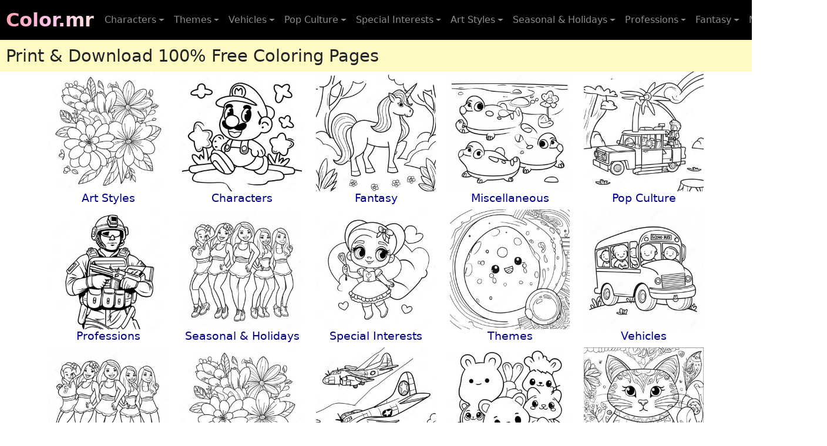

--- FILE ---
content_type: text/html; charset=utf-8
request_url: https://color.mr/
body_size: 12443
content:
<!DOCTYPE html>
<html lang="en">
<head>
    <meta charset="UTF-8">
    <meta name="viewport" content="width=device-width, initial-scale=1.0">
    <!-- Block for Title and Meta -->
    <title>
   Free Coloring Pages | Color.mr
</title>
    
    <meta name="description" content="Explore a wide range of Coloring Pages by Theme and Category. Find 1000s of printable coloring pages available for download in PDF format on Color.mr.">
	
    <!-- Hreflang links for SEO -->
    
        <link rel="alternate" hreflang="en" href="https://color.mr/" />
    
        <link rel="alternate" hreflang="pt" href="https://pt.color.mr/" />
    
        <link rel="alternate" hreflang="de" href="https://de.color.mr/" />
    
        <link rel="alternate" hreflang="fr" href="https://fr.color.mr/" />
    
        <link rel="alternate" hreflang="nl" href="https://nl.color.mr/" />
    
        <link rel="alternate" hreflang="es" href="https://es.color.mr/" />
    
        <link rel="alternate" hreflang="it" href="https://it.color.mr/" />
    
        <link rel="alternate" hreflang="pl" href="https://pl.color.mr/" />
    
        <link rel="alternate" hreflang="fi" href="https://fi.color.mr/" />
    
        <link rel="alternate" hreflang="da" href="https://dk.color.mr/" />
    
        <link rel="alternate" hreflang="sv" href="https://se.color.mr/" />
    
        <link rel="alternate" hreflang="no" href="https://no.color.mr/" />
    
        <link rel="alternate" hreflang="x-default" href="https://color.mr/" />
    

	
	    <meta name="robots" content="index, follow, max-image-preview:large, max-snippet:-1, max-video-preview:-1">
	
	
	
    <!-- Add Bootstrap CSS for styling the dropdown and navigation -->
    <link href="https://cdn.jsdelivr.net/npm/bootstrap@5.1.3/dist/css/bootstrap.min.css" rel="stylesheet">

	<link rel="canonical" href="https://color.mr/" />
	
    
    <!-- Favicon -->
    <link rel="icon" type="image/x-icon" href="/static/favicon.ico">

    <!-- PNG Icons -->
    <link rel="icon" type="image/png" sizes="16x16" href="/static/icon-16x16.png">
    <link rel="icon" type="image/png" sizes="24x24" href="/static/icon-24x24.png">
    <link rel="icon" type="image/png" sizes="32x32" href="/static/icon-32x32.png">
    <link rel="icon" type="image/png" sizes="36x36" href="/static/icon-36x36.png">
    <link rel="icon" type="image/png" sizes="48x48" href="/static/icon-48x48.png">
    <link rel="icon" type="image/png" sizes="72x72" href="/static/icon-72x72.png">
    <link rel="icon" type="image/png" sizes="96x96" href="/static/icon-96x96.png">
    <link rel="icon" type="image/png" sizes="128x128" href="/static/icon-128x128.png">
    <link rel="icon" type="image/png" sizes="144x144" href="/static/icon-144x144.png">
    <link rel="icon" type="image/png" sizes="152x152" href="/static/icon-152x152.png">
    <link rel="icon" type="image/png" sizes="160x160" href="/static/icon-160x160.png">
    <link rel="icon" type="image/png" sizes="192x192" href="/static/icon-192x192.png">
    <link rel="icon" type="image/png" sizes="196x196" href="/static/icon-196x196.png">
    <link rel="icon" type="image/png" sizes="256x256" href="/static/icon-256x256.png">
    <link rel="icon" type="image/png" sizes="384x384" href="/static/icon-384x384.png">
    <link rel="icon" type="image/png" sizes="512x512" href="/static/icon-512x512.png">

    <!-- Apple Touch Icons -->
    <link rel="apple-touch-icon" sizes="57x57" href="/static/apple-touch-icon-57x57.png">
    <link rel="apple-touch-icon" sizes="60x60" href="/static/apple-touch-icon-60x60.png">
    <link rel="apple-touch-icon" sizes="72x72" href="/static/apple-touch-icon-72x72.png">
    <link rel="apple-touch-icon" sizes="76x76" href="/static/apple-touch-icon-76x76.png">
    <link rel="apple-touch-icon" sizes="114x114" href="/static/apple-touch-icon-114x114.png">
    <link rel="apple-touch-icon" sizes="120x120" href="/static/apple-touch-icon-120x120.png">
    <link rel="apple-touch-icon" sizes="144x144" href="/static/apple-touch-icon-144x144.png">
    <link rel="apple-touch-icon" sizes="152x152" href="/static/apple-touch-icon-152x152.png">
    <link rel="apple-touch-icon" sizes="180x180" href="/static/apple-touch-icon-180x180.png">
    <link rel="apple-touch-icon" href="/static/apple-touch-icon.png">

    <!-- Microsoft Tiles -->
    <meta name="msapplication-TileColor" content="#ffffff">
    <meta name="msapplication-TileImage" content="/static/site-tile-150x150.png">
    <meta name="msapplication-square70x70logo" content="/static/site-tile-70x70.png">
    <meta name="msapplication-square150x150logo" content="/static/site-tile-150x150.png">
    <meta name="msapplication-wide310x150logo" content="/static/site-tile-310x150.png">
    <meta name="msapplication-square310x310logo" content="/static/site-tile-310x310.png">

    <!-- Manifest for Android -->
	<link rel="icon" type="image/png" sizes="36x36" href="/static/android-chrome-36x36.png">
	<link rel="icon" type="image/png" sizes="48x48" href="/static/android-chrome-48x48.png">
	<link rel="icon" type="image/png" sizes="72x72" href="/static/android-chrome-72x72.png">
	<link rel="icon" type="image/png" sizes="96x96" href="/static/android-chrome-96x96.png">
	<link rel="icon" type="image/png" sizes="144x144" href="/static/android-chrome-144x144.png">
	<link rel="icon" type="image/png" sizes="192x192" href="/static/android-chrome-192x192.png">
	<link rel="icon" type="image/png" sizes="256x256" href="/static/android-chrome-256x256.png">
	<link rel="icon" type="image/png" sizes="384x384" href="/static/android-chrome-384x384.png">
	<link rel="icon" type="image/png" sizes="512x512" href="/static/android-chrome-512x512.png">
	
    <!--link rel="manifest" href="/static/site.webmanifest">-->

    
    <!-- Preload Block -->
    
    <!-- Child templates will insert their preload links here -->
    

    <!-- Custom Styles -->
    <style>
        /* Top header background color: dark blue */
        header {
            background-color: #1b3a74;
            padding: 0.5rem;
            width: 100%;
        }
		
/* Wrapper around the tag list */
		.tag-list-wrapper {
		    overflow-x: auto; /* Enables horizontal scrolling */
		    overflow-y: hidden; /* Prevent vertical scroll */
		    white-space: nowrap; /* Force content onto one line */
		    scroll-behavior: smooth;
		    padding: 0px; /* Adjust the padding as needed */
		    margin: 0;
		    display: flex;
		    align-items: center;
		    position: relative;
		    max-width: 100%; /* Prevents the wrapper from exceeding the width of the screen */
		    box-sizing: border-box; /* Ensure padding is included in the width calculation */
		}

/* Static gradient effect for fading near the edges */
.gradient-left, .gradient-right {
    position: absolute;
    top: 0;
    bottom: 0;
    width: 40px;
    pointer-events: none;
    z-index: 2;
    transition: opacity 0.3s ease;
    display: block;
}

/* Left gradient */
.gradient-left {
    left: 0;
    background: linear-gradient(to right, rgba(255, 255, 255, 1), rgba(255, 255, 255, 0));
    opacity: 0; /* Hidden initially */
}

/* Right gradient */
.gradient-right {
    right: 0;
    background: linear-gradient(to left, rgba(255, 255, 255, 1), rgba(255, 255, 255, 0));
    opacity: 1; /* Visible initially */
}

/* The list of tags */
.tag-list {
    display: inline-flex; /* Ensures items are inline and allows them to scroll horizontally */
    gap: 2px;
    padding: 2px;
    white-space: nowrap; /* Prevent wrapping */
    z-index: 1;
    max-width: 100%; /* Ensures the tag list doesn't exceed the wrapper */
    box-sizing: border-box; /* Ensure padding is included in the width calculation */
}

/* The list of tags (images) */
.tag-list-image {
    display: flex; /* Allows flexible layout where items can wrap */
    gap: 2px; /* Controls the spacing between items */
    padding: 2px;
    flex-wrap: wrap; /* Enables wrapping of items onto new lines if necessary */
    z-index: 1;
    max-width: 100%; /* Ensures the tag list doesn't exceed the wrapper */
    box-sizing: border-box; /* Ensure padding is included in the width calculation */
}



/* Individual tags */
.tag-item {
    background-color: #f0f0f0;
    border-radius: 20px;
    padding: 8px 15px;
    font-size: 14px;
    text-decoration: none;
    color: #333;
    border: 1px solid #ccc;
    transition: background-color 0.3s, color 0.3s;
    white-space: nowrap; /* Prevent text from wrapping inside the tag */
}

/* Hide scrollbars on WebKit browsers */
.tag-list-wrapper::-webkit-scrollbar {
    display: none;
}

/* Optional: Hide scrollbar in Firefox */
.tag-list-wrapper {
    scrollbar-width: none;
}
		
		
		

        /* Logo styling */
        .logo {
            font-size: 2rem;
            font-weight: bold;
            color: #ffffff;
            margin: 0;
        }

        /* Align search bar to the right of the header */
        .search-bar-container {
            display: flex;
            justify-content: flex-end;
            align-items: center;
            width: 100%;
        }

        /* Search bar styling */
        .search-bar {
            max-width: 300px;
            width: 100%;
        }

        /* Ensure the navigation bar spans 100% width */
        nav.navbar {
			padding: 10px;
            background-color: #000000;
            border-radius: 0;
            color: white;
            width: 100vw;
        }

        .navbar-nav .nav-link {
            padding: 0.5rem 1rem;
            font-size: 1rem;
            color: #ffffff;
        }

        .navbar-nav .nav-link:hover,
        .navbar-nav .nav-link.active {
            color: #007bff;
            text-decoration: none;
        }

        .navbar-collapse {
            flex-grow: 1;
        }

        /* Category buttons styling */
        .category-grid {
            display: grid;
            grid-template-columns: repeat(auto-fill, minmax(200px, 1fr));
            gap: 1rem;
            width: 100%;
        }

        .category-card {
            text-align: center;
            width: 100%;
        }

        .category-card img {
            width: 100%;
            height: auto;
            border-radius: 5px;
        }

        .category-card-title {
            background-color: #007bff;
            color: white;
            padding: 0.5rem;
            border-radius: 5px;
        }

        /* Categories section styling */
        .categories-section {
            margin: 2rem 0;
            width: 100%;
        }

        .categories-list {
            display: flex;
            flex-wrap: wrap;
            justify-content: space-between;
            gap: 1rem;
        }

        .categories-list a {
            display: inline-block;
            padding: 0.5rem;
            background-color: #f8f9fa;
            border: 1px solid #ddd;
            border-radius: 4px;
            text-decoration: none;
            color: #333;
            transition: background-color 0.3s;
        }

        .categories-list a:hover {
            background-color: #007bff;
            color: white;
        }

        /* Footer background color: black */
        footer {
            background-color: #000000;
            color: white;
            padding: 2rem 0;
            width: 100%;
        }

        footer a {
            color: white;
            text-decoration: none;
        }

        footer a:hover {
            text-decoration: underline;
        }

        footer ul {
            list-style: none;
            padding: 0;
        }

        .alphabetical-links {
            display: flex;
            flex-wrap: wrap;
            gap: 10px;
        }

        .alphabetical-links a {
            padding: 0.5rem;
            background-color: #007bff;
            color: white;
            border-radius: 5px;
        }
		
		.full-width {
		    width: 100%;
		    max-width: 100%; /* Ensure no max-width restriction */
		    padding: 0; /* Optional: Remove default padding */
		    margin: 0 auto; /* Optional: Center the content */
		}
		
		.container-main-max {
		    width: 100%; /* Ensures the container is 100% wide */
		    max-width: 100%; /* Removes any max-width restrictions */
		    background-color: #fff9c4; /* Light yellow background */
		    margin: 0px; /* Adds margin of 20px on all sides (top, right, bottom, left) */
		    padding: 10px; /* Adds padding inside the container to prevent text from touching edges */
		    box-sizing: border-box; /* Ensures padding is included in the width calculation */
		}
		
		.container-main-max h1 {
		    font-size: 1.8rem; /* Smaller font size for the h1 */
		    margin: 0; /* Optional: remove extra margin from h1 */
		    padding: 0; /* Optional: remove padding from h1 */
		    text-align: left; /* Optional: center-align the text */
		}
		
		.under-main {
		    font-size: 1rem; /* Smaller font size for the h1 */
		    margin: 0px 5px; /* Optional: remove extra margin from h1 */
		    padding: 5px; /* Optional: remove padding from h1 */
		    text-align: left; /* Optional: center-align the text */
			
		}
		
		
/* Add rounded corners and borders to images */
.rounded-image {
}
		

		/* Style for the links (dark blue color and no underline) */
		.category-link {
		    color: #00008B; /* Dark blue color */
		    text-decoration: none; /* Remove underline from links */
		}

		/* Optionally, add a hover effect to make links stand out */
		.category-link:hover {
		    color: #0044cc; /* A lighter shade of blue on hover */
		    text-decoration: underline; /* Optional: Add underline on hover */
		}
		
		
	    .social-share-buttons a {
	        display: inline-block !important;
	        width: 50px !important;
	        height: 50px !important;
			margin-bottom: 10px !important; /* Adjust the bottom margin value as needed */
	    }

	    .social-share-buttons svg {
	        width: 50px !important;
	        height: 50px !important;
			margin-bottom: 10px !important; /* Adjust the bottom margin value as needed */
	    }
		
		#page-url {
		    width: 100%;               /* Take up the full width of the container */
		    max-width: 450px;           /* The width will not exceed 350px */
		    min-width: 200px;           /* Optionally, set a minimum width (optional) */
		    margin-bottom: 20px;        /* Adjust the bottom margin value as needed */
		    box-sizing: border-box;     /* Ensures padding is included in width calculation */
		}
		
		
		.tag-container {
		    font-family: Arial, sans-serif;
		    margin: 10px 0;  /* 10px for top and bottom, 0 for left and right */
		}
		
		.tag-container-keyword {
		    font-family: Arial, sans-serif;
		    margin: 10px 10px;  /* 10px for top and bottom, 0 for left and right */
		}
		


		.tag-item {
		    background-color: #f0f0f0;
		    border-radius: 20px;
		    padding: 8px 15px;
		    font-size: 14px;
		    text-decoration: none;
		    color: #333;
		    border: 1px solid #ccc;
		    transition: background-color 0.3s, color 0.3s;
		}

		.tag-item:hover {
		    background-color: #007bff;
		    color: white;
		    border-color: #007bff;
		}

		.tag-item:active {
		    background-color: #0056b3;
		}
		
		
		.gradient-text {
		  font-size: 2rem; /* Adjust font size as needed */
		  font-weight: bold;
		  background: linear-gradient(90deg, #ff9a9e, #fbc2eb, #ffecd2, #a1c4fd, #c2e9fb, #fcb69f, #ff9a9e);
		  background-size: 400%;
		  -webkit-background-clip: text;
		  -webkit-text-fill-color: transparent;
		  animation: rainbow 5s ease-in-out infinite;
		}

		@keyframes rainbow {
		  0% {
		    background-position: 0% 50%;
		  }
		  50% {
		    background-position: 100% 50%;
		  }
		  100% {
		    background-position: 0% 50%;
		  }
		}
		
		
		/* Set the default link color and remove underline */
		footer a {
		    color: white; /* Link color on black background */
		    text-decoration: none; /* Remove underline */
		}

		/* Set the hover state for links */
		footer a:hover {
		    color: #ccc; /* Light gray on hover */
		    text-decoration: underline; /* Optional: Add underline on hover */
		}

		/* Style for the language switcher text */
		.language-switcher h5 {
		    color: white; /* Ensure the "Change language" heading is white */
		}

		/* Optional: You can change the link separator (|) color to be lighter */
		.language-switcher {
		    color: white;
		}







		
    </style>
	
	
	<script async data-id="101465362" src="//static.getclicky.com/js"></script>
</head>
<body>

    <!-- Top header with logo and search bar -->
    <!--<header class="container-fluid d-flex justify-content-between align-items-center">
        <a href="/" class="text-decoration-none logo">Color.mr</a>-->

        <!-- Search bar aligned to the right -->
        <!--<div class="search-bar-container">
            <form class="d-flex">
                <input class="form-control search-bar" type="search" placeholder="Search..." aria-label="Search" style="margin-left: 5px;margin-right: 5px;">
                <button class="btn btn-outline-light" type="submit">Search</button>
            </form>
        </div> -->
    <!--</header> -->



<!-- Add CSS for hover functionality on large screens -->
<style>
    /* Show dropdowns on hover for larger screens */
    @media (min-width: 992px) {
        .nav-item.dropdown:hover .dropdown-menu {
            display: block;
            margin-top: 0;
        }
    }

    /* Align dropdown icon to be inline */
    .nav-item.dropdown .nav-link {
        display: inline-flex;
        align-items: center;
        white-space: nowrap;
    }

    .dropdown-menu {
        border-radius: 5px;
        box-shadow: 0px 4px 6px rgba(0, 0, 0, 0.1);
    }
</style>



	<main class="container full-width">
		
		<!-- Navigation Bar 100% width, no branding, only links -->
		<nav class="navbar navbar-expand-lg navbar-dark" style="width: 100%; background-color: black;">
		    <div class="container-fluid p-0" style="width: 100%">
				<a href="/" class="text-decoration-none logo gradient-text">Color.mr</a>
		        <button class="navbar-toggler" type="button" data-bs-toggle="collapse" data-bs-target="#navbarNav" aria-controls="navbarNav" aria-expanded="false" aria-label="Toggle navigation" style="margin-right: 10px;">
		            <span class="navbar-toggler-icon"></span>
		        </button>
		        <div class="collapse navbar-collapse" id="navbarNav" style="margin-left: 10px;">
		            <ul class="navbar-nav">
		                
		                    <li class="nav-item dropdown" style="display: inline-block;">
		                        <!-- Align text and arrow inline using inline-flex -->
		                        <a class="nav-link dropdown-toggle" href="/theme/characters" id="navbarDropdowncharacters" role="button" data-bs-toggle="dropdown" aria-expanded="false" style="display: inline-flex; align-items: center;">
		                            Characters <span style="display:none;">Coloring Pages</span>
		                        </a>
		                        <ul class="dropdown-menu" aria-labelledby="navbarDropdowncharacters">
		                            
		                                <li><a class="dropdown-item" href="/category/pokemon">Pokemon <span style="display:none;">Coloring Pages</span></a></li>
		                            
		                                <li><a class="dropdown-item" href="/category/hello-kitty">Hello Kitty <span style="display:none;">Coloring Pages</span></a></li>
		                            
		                                <li><a class="dropdown-item" href="/category/spider-man">Spider-Man <span style="display:none;">Coloring Pages</span></a></li>
		                            
		                                <li><a class="dropdown-item" href="/category/mario">Mario <span style="display:none;">Coloring Pages</span></a></li>
		                            
		                                <li><a class="dropdown-item" href="/category/spongebob">SpongeBob <span style="display:none;">Coloring Pages</span></a></li>
		                            
		                                <li><a class="dropdown-item" href="/category/frozen">Frozen <span style="display:none;">Coloring Pages</span></a></li>
		                            
		                                <li><a class="dropdown-item" href="/category/paw-patrol">Paw Patrol <span style="display:none;">Coloring Pages</span></a></li>
		                            
		                                <li><a class="dropdown-item" href="/category/toy-story">Toy Story <span style="display:none;">Coloring Pages</span></a></li>
		                            
		                                <li><a class="dropdown-item" href="/category/harry-potter">Harry Potter <span style="display:none;">Coloring Pages</span></a></li>
		                            
		                                <li><a class="dropdown-item" href="/category/my-little-pony">My Little Pony <span style="display:none;">Coloring Pages</span></a></li>
		                            
		                        </ul>
		                    </li>
		                
		                    <li class="nav-item dropdown" style="display: inline-block;">
		                        <!-- Align text and arrow inline using inline-flex -->
		                        <a class="nav-link dropdown-toggle" href="/theme/themes" id="navbarDropdownthemes" role="button" data-bs-toggle="dropdown" aria-expanded="false" style="display: inline-flex; align-items: center;">
		                            Themes <span style="display:none;">Coloring Pages</span>
		                        </a>
		                        <ul class="dropdown-menu" aria-labelledby="navbarDropdownthemes">
		                            
		                                <li><a class="dropdown-item" href="/category/animals">Animals <span style="display:none;">Coloring Pages</span></a></li>
		                            
		                                <li><a class="dropdown-item" href="/category/nature">Nature <span style="display:none;">Coloring Pages</span></a></li>
		                            
		                                <li><a class="dropdown-item" href="/category/space">Space <span style="display:none;">Coloring Pages</span></a></li>
		                            
		                                <li><a class="dropdown-item" href="/category/food">Food <span style="display:none;">Coloring Pages</span></a></li>
		                            
		                                <li><a class="dropdown-item" href="/category/sports">Sports <span style="display:none;">Coloring Pages</span></a></li>
		                            
		                                <li><a class="dropdown-item" href="/category/machines">Machines <span style="display:none;">Coloring Pages</span></a></li>
		                            
		                                <li><a class="dropdown-item" href="/category/dinosaurs">Dinosaurs <span style="display:none;">Coloring Pages</span></a></li>
		                            
		                                <li><a class="dropdown-item" href="/category/educational">Educational <span style="display:none;">Coloring Pages</span></a></li>
		                            
		                                <li><a class="dropdown-item" href="/category/religious">Religious <span style="display:none;">Coloring Pages</span></a></li>
		                            
		                        </ul>
		                    </li>
		                
		                    <li class="nav-item dropdown" style="display: inline-block;">
		                        <!-- Align text and arrow inline using inline-flex -->
		                        <a class="nav-link dropdown-toggle" href="/theme/vehicles" id="navbarDropdownvehicles" role="button" data-bs-toggle="dropdown" aria-expanded="false" style="display: inline-flex; align-items: center;">
		                            Vehicles <span style="display:none;">Coloring Pages</span>
		                        </a>
		                        <ul class="dropdown-menu" aria-labelledby="navbarDropdownvehicles">
		                            
		                                <li><a class="dropdown-item" href="/category/cars">Cars <span style="display:none;">Coloring Pages</span></a></li>
		                            
		                                <li><a class="dropdown-item" href="/category/trains">Trains <span style="display:none;">Coloring Pages</span></a></li>
		                            
		                                <li><a class="dropdown-item" href="/category/fire-trucks">Fire Trucks <span style="display:none;">Coloring Pages</span></a></li>
		                            
		                                <li><a class="dropdown-item" href="/category/rockets">Rockets <span style="display:none;">Coloring Pages</span></a></li>
		                            
		                                <li><a class="dropdown-item" href="/category/airplanes">Airplanes <span style="display:none;">Coloring Pages</span></a></li>
		                            
		                                <li><a class="dropdown-item" href="/category/motorcycles">Motorcycles <span style="display:none;">Coloring Pages</span></a></li>
		                            
		                                <li><a class="dropdown-item" href="/category/boats">Boats <span style="display:none;">Coloring Pages</span></a></li>
		                            
		                                <li><a class="dropdown-item" href="/category/bicycles">Bicycles <span style="display:none;">Coloring Pages</span></a></li>
		                            
		                                <li><a class="dropdown-item" href="/category/construction-vehicles">Construction Vehicles <span style="display:none;">Coloring Pages</span></a></li>
		                            
		                                <li><a class="dropdown-item" href="/category/buses">Buses <span style="display:none;">Coloring Pages</span></a></li>
		                            
		                        </ul>
		                    </li>
		                
		                    <li class="nav-item dropdown" style="display: inline-block;">
		                        <!-- Align text and arrow inline using inline-flex -->
		                        <a class="nav-link dropdown-toggle" href="/theme/pop-culture" id="navbarDropdownpop-culture" role="button" data-bs-toggle="dropdown" aria-expanded="false" style="display: inline-flex; align-items: center;">
		                            Pop Culture <span style="display:none;">Coloring Pages</span>
		                        </a>
		                        <ul class="dropdown-menu" aria-labelledby="navbarDropdownpop-culture">
		                            
		                                <li><a class="dropdown-item" href="/category/celebrities">Celebrities <span style="display:none;">Coloring Pages</span></a></li>
		                            
		                                <li><a class="dropdown-item" href="/category/minecraft">Minecraft <span style="display:none;">Coloring Pages</span></a></li>
		                            
		                                <li><a class="dropdown-item" href="/category/roblox">Roblox <span style="display:none;">Coloring Pages</span></a></li>
		                            
		                                <li><a class="dropdown-item" href="/category/fortnite">Fortnite <span style="display:none;">Coloring Pages</span></a></li>
		                            
		                                <li><a class="dropdown-item" href="/category/lego">Lego <span style="display:none;">Coloring Pages</span></a></li>
		                            
		                                <li><a class="dropdown-item" href="/category/squishmallow">Squishmallow <span style="display:none;">Coloring Pages</span></a></li>
		                            
		                                <li><a class="dropdown-item" href="/category/kawaii">Kawaii <span style="display:none;">Coloring Pages</span></a></li>
		                            
		                                <li><a class="dropdown-item" href="/category/video-games">Video Games <span style="display:none;">Coloring Pages</span></a></li>
		                            
		                        </ul>
		                    </li>
		                
		                    <li class="nav-item dropdown" style="display: inline-block;">
		                        <!-- Align text and arrow inline using inline-flex -->
		                        <a class="nav-link dropdown-toggle" href="/theme/special-interests" id="navbarDropdownspecial-interests" role="button" data-bs-toggle="dropdown" aria-expanded="false" style="display: inline-flex; align-items: center;">
		                            Special Interests <span style="display:none;">Coloring Pages</span>
		                        </a>
		                        <ul class="dropdown-menu" aria-labelledby="navbarDropdownspecial-interests">
		                            
		                                <li><a class="dropdown-item" href="/category/for-adults">For Adults <span style="display:none;">Coloring Pages</span></a></li>
		                            
		                                <li><a class="dropdown-item" href="/category/for-girls">For Girls <span style="display:none;">Coloring Pages</span></a></li>
		                            
		                                <li><a class="dropdown-item" href="/category/for-boys">For Boys <span style="display:none;">Coloring Pages</span></a></li>
		                            
		                        </ul>
		                    </li>
		                
		                    <li class="nav-item dropdown" style="display: inline-block;">
		                        <!-- Align text and arrow inline using inline-flex -->
		                        <a class="nav-link dropdown-toggle" href="/theme/art-styles" id="navbarDropdownart-styles" role="button" data-bs-toggle="dropdown" aria-expanded="false" style="display: inline-flex; align-items: center;">
		                            Art Styles <span style="display:none;">Coloring Pages</span>
		                        </a>
		                        <ul class="dropdown-menu" aria-labelledby="navbarDropdownart-styles">
		                            
		                                <li><a class="dropdown-item" href="/category/mandalas">Mandalas <span style="display:none;">Coloring Pages</span></a></li>
		                            
		                                <li><a class="dropdown-item" href="/category/abstract-art">Abstract Art <span style="display:none;">Coloring Pages</span></a></li>
		                            
		                                <li><a class="dropdown-item" href="/category/zentangle">Zentangle <span style="display:none;">Coloring Pages</span></a></li>
		                            
		                                <li><a class="dropdown-item" href="/category/pop-art">Pop Art <span style="display:none;">Coloring Pages</span></a></li>
		                            
		                                <li><a class="dropdown-item" href="/category/minimalism">Minimalism <span style="display:none;">Coloring Pages</span></a></li>
		                            
		                                <li><a class="dropdown-item" href="/category/graffiti">Graffiti <span style="display:none;">Coloring Pages</span></a></li>
		                            
		                                <li><a class="dropdown-item" href="/category/cubism">Cubism <span style="display:none;">Coloring Pages</span></a></li>
		                            
		                                <li><a class="dropdown-item" href="/category/impressionism">Impressionism <span style="display:none;">Coloring Pages</span></a></li>
		                            
		                                <li><a class="dropdown-item" href="/category/surrealism">Surrealism <span style="display:none;">Coloring Pages</span></a></li>
		                            
		                        </ul>
		                    </li>
		                
		                    <li class="nav-item dropdown" style="display: inline-block;">
		                        <!-- Align text and arrow inline using inline-flex -->
		                        <a class="nav-link dropdown-toggle" href="/theme/seasonal-and-holidays" id="navbarDropdownseasonal-and-holidays" role="button" data-bs-toggle="dropdown" aria-expanded="false" style="display: inline-flex; align-items: center;">
		                            Seasonal & Holidays <span style="display:none;">Coloring Pages</span>
		                        </a>
		                        <ul class="dropdown-menu" aria-labelledby="navbarDropdownseasonal-and-holidays">
		                            
		                                <li><a class="dropdown-item" href="/category/fall">Fall & Autumn <span style="display:none;">Coloring Pages</span></a></li>
		                            
		                                <li><a class="dropdown-item" href="/category/halloween">Halloween <span style="display:none;">Coloring Pages</span></a></li>
		                            
		                                <li><a class="dropdown-item" href="/category/christmas">Christmas <span style="display:none;">Coloring Pages</span></a></li>
		                            
		                                <li><a class="dropdown-item" href="/category/thanksgiving">Thanksgiving <span style="display:none;">Coloring Pages</span></a></li>
		                            
		                                <li><a class="dropdown-item" href="/category/valentines-day">Valentine’s Day <span style="display:none;">Coloring Pages</span></a></li>
		                            
		                                <li><a class="dropdown-item" href="/category/easter">Easter <span style="display:none;">Coloring Pages</span></a></li>
		                            
		                                <li><a class="dropdown-item" href="/category/new-years">New Year’s <span style="display:none;">Coloring Pages</span></a></li>
		                            
		                                <li><a class="dropdown-item" href="/category/mothers-day">Mother’s Day <span style="display:none;">Coloring Pages</span></a></li>
		                            
		                                <li><a class="dropdown-item" href="/category/diwali">Diwali <span style="display:none;">Coloring Pages</span></a></li>
		                            
		                                <li><a class="dropdown-item" href="/category/4th-of-july">4th of July <span style="display:none;">Coloring Pages</span></a></li>
		                            
		                                <li><a class="dropdown-item" href="/category/hanukkah">Hanukkah <span style="display:none;">Coloring Pages</span></a></li>
		                            
		                                <li><a class="dropdown-item" href="/category/winter">Winter <span style="display:none;">Coloring Pages</span></a></li>
		                            
		                                <li><a class="dropdown-item" href="/category/summer">Summer <span style="display:none;">Coloring Pages</span></a></li>
		                            
		                                <li><a class="dropdown-item" href="/category/spring">Spring <span style="display:none;">Coloring Pages</span></a></li>
		                            
		                        </ul>
		                    </li>
		                
		                    <li class="nav-item dropdown" style="display: inline-block;">
		                        <!-- Align text and arrow inline using inline-flex -->
		                        <a class="nav-link dropdown-toggle" href="/theme/professions" id="navbarDropdownprofessions" role="button" data-bs-toggle="dropdown" aria-expanded="false" style="display: inline-flex; align-items: center;">
		                            Professions <span style="display:none;">Coloring Pages</span>
		                        </a>
		                        <ul class="dropdown-menu" aria-labelledby="navbarDropdownprofessions">
		                            
		                                <li><a class="dropdown-item" href="/category/firefighter">Firefighter <span style="display:none;">Coloring Pages</span></a></li>
		                            
		                                <li><a class="dropdown-item" href="/category/teacher">Teacher <span style="display:none;">Coloring Pages</span></a></li>
		                            
		                                <li><a class="dropdown-item" href="/category/astronaut">Astronaut <span style="display:none;">Coloring Pages</span></a></li>
		                            
		                                <li><a class="dropdown-item" href="/category/doctor">Doctor <span style="display:none;">Coloring Pages</span></a></li>
		                            
		                                <li><a class="dropdown-item" href="/category/police">Police <span style="display:none;">Coloring Pages</span></a></li>
		                            
		                                <li><a class="dropdown-item" href="/category/chef">Chef <span style="display:none;">Coloring Pages</span></a></li>
		                            
		                                <li><a class="dropdown-item" href="/category/pilot">Pilot <span style="display:none;">Coloring Pages</span></a></li>
		                            
		                                <li><a class="dropdown-item" href="/category/engineer">Engineer <span style="display:none;">Coloring Pages</span></a></li>
		                            
		                                <li><a class="dropdown-item" href="/category/construction-worker">Construction Worker <span style="display:none;">Coloring Pages</span></a></li>
		                            
		                                <li><a class="dropdown-item" href="/category/scientist">Scientist <span style="display:none;">Coloring Pages</span></a></li>
		                            
		                                <li><a class="dropdown-item" href="/category/artist">Artist <span style="display:none;">Coloring Pages</span></a></li>
		                            
		                                <li><a class="dropdown-item" href="/category/musician">Musician <span style="display:none;">Coloring Pages</span></a></li>
		                            
		                                <li><a class="dropdown-item" href="/category/people">People <span style="display:none;">Coloring Pages</span></a></li>
		                            
		                        </ul>
		                    </li>
		                
		                    <li class="nav-item dropdown" style="display: inline-block;">
		                        <!-- Align text and arrow inline using inline-flex -->
		                        <a class="nav-link dropdown-toggle" href="/theme/fantasy" id="navbarDropdownfantasy" role="button" data-bs-toggle="dropdown" aria-expanded="false" style="display: inline-flex; align-items: center;">
		                            Fantasy <span style="display:none;">Coloring Pages</span>
		                        </a>
		                        <ul class="dropdown-menu" aria-labelledby="navbarDropdownfantasy">
		                            
		                                <li><a class="dropdown-item" href="/category/princesses">Princesses <span style="display:none;">Coloring Pages</span></a></li>
		                            
		                                <li><a class="dropdown-item" href="/category/unicorns">Unicorns <span style="display:none;">Coloring Pages</span></a></li>
		                            
		                                <li><a class="dropdown-item" href="/category/dragons">Dragons <span style="display:none;">Coloring Pages</span></a></li>
		                            
		                                <li><a class="dropdown-item" href="/category/mermaids">Mermaids <span style="display:none;">Coloring Pages</span></a></li>
		                            
		                                <li><a class="dropdown-item" href="/category/fairies">Fairies <span style="display:none;">Coloring Pages</span></a></li>
		                            
		                                <li><a class="dropdown-item" href="/category/wizards">Wizards <span style="display:none;">Coloring Pages</span></a></li>
		                            
		                                <li><a class="dropdown-item" href="/category/magical-creatures">Magical Creatures <span style="display:none;">Coloring Pages</span></a></li>
		                            
		                                <li><a class="dropdown-item" href="/category/knights-castles">Knights & Castles <span style="display:none;">Coloring Pages</span></a></li>
		                            
		                                <li><a class="dropdown-item" href="/category/mythical-beasts">Mythical Beasts <span style="display:none;">Coloring Pages</span></a></li>
		                            
		                                <li><a class="dropdown-item" href="/category/elves">Elves <span style="display:none;">Coloring Pages</span></a></li>
		                            
		                                <li><a class="dropdown-item" href="/category/phoenix">Phoenix <span style="display:none;">Coloring Pages</span></a></li>
		                            
		                                <li><a class="dropdown-item" href="/category/trolls-goblins">Trolls & Goblins <span style="display:none;">Coloring Pages</span></a></li>
		                            
		                        </ul>
		                    </li>
		                
		                    <li class="nav-item dropdown" style="display: inline-block;">
		                        <!-- Align text and arrow inline using inline-flex -->
		                        <a class="nav-link dropdown-toggle" href="/theme/miscellaneous" id="navbarDropdownmiscellaneous" role="button" data-bs-toggle="dropdown" aria-expanded="false" style="display: inline-flex; align-items: center;">
		                            Miscellaneous <span style="display:none;">Coloring Pages</span>
		                        </a>
		                        <ul class="dropdown-menu" aria-labelledby="navbarDropdownmiscellaneous">
		                            
		                                <li><a class="dropdown-item" href="/category/miscellaneous">Miscellaneous <span style="display:none;">Coloring Pages</span></a></li>
		                            
		                        </ul>
		                    </li>
		                
		            </ul>
		        </div>
		    </div>
		</nav>
	    

	
	<div class="container-main-max full-width">
	    <h1>Print & Download 100% Free Coloring Pages</h1>
	</div>
	


	<div class="container">

	    <div class="row">
	        <div class="col-12">

				
				    <div class="row">
				        

				        <!-- Loop through themes -->
				        
				            <div class="col-6 col-md-4 col-lg-2-4">
				                <a href="/theme/art-styles" class="d-block text-center category-link">
				                    <div class="image-container">
				                        <img 
				                          src="/thumbnails/9897_8144.jpg" 
				                          class="img-fluid mb-2 rounded-image" 
				                          alt="Coloring Pages Art Styles"
				                          loading="eager">
				                    </div>
				                    <h2 class="small text-center title-hide-coloring-page">
				                        Art Styles <span style="display:none;">Coloring Pages</span>
				                    </h2>
				                </a>
				            </div>
				            
				        
				            <div class="col-6 col-md-4 col-lg-2-4">
				                <a href="/theme/characters" class="d-block text-center category-link">
				                    <div class="image-container">
				                        <img 
				                          src="/thumbnails/9367_7652.jpg" 
				                          class="img-fluid mb-2 rounded-image" 
				                          alt="Coloring Pages Characters"
				                          loading="eager">
				                    </div>
				                    <h2 class="small text-center title-hide-coloring-page">
				                        Characters <span style="display:none;">Coloring Pages</span>
				                    </h2>
				                </a>
				            </div>
				            
				        
				            <div class="col-6 col-md-4 col-lg-2-4">
				                <a href="/theme/fantasy" class="d-block text-center category-link">
				                    <div class="image-container">
				                        <img 
				                          src="/thumbnails/9987_8216.jpg" 
				                          class="img-fluid mb-2 rounded-image" 
				                          alt="Coloring Pages Fantasy"
				                          loading="eager">
				                    </div>
				                    <h2 class="small text-center title-hide-coloring-page">
				                        Fantasy <span style="display:none;">Coloring Pages</span>
				                    </h2>
				                </a>
				            </div>
				            
				        
				            <div class="col-6 col-md-4 col-lg-2-4">
				                <a href="/theme/miscellaneous" class="d-block text-center category-link">
				                    <div class="image-container">
				                        <img 
				                          src="/thumbnails/9967_8200.jpg" 
				                          class="img-fluid mb-2 rounded-image" 
				                          alt="Coloring Pages Miscellaneous"
				                          loading="eager">
				                    </div>
				                    <h2 class="small text-center title-hide-coloring-page">
				                        Miscellaneous <span style="display:none;">Coloring Pages</span>
				                    </h2>
				                </a>
				            </div>
				            
				        
				            <div class="col-6 col-md-4 col-lg-2-4">
				                <a href="/theme/pop-culture" class="d-block text-center category-link">
				                    <div class="image-container">
				                        <img 
				                          src="/thumbnails/9807_8072.jpg" 
				                          class="img-fluid mb-2 rounded-image" 
				                          alt="Coloring Pages Pop Culture"
				                          loading="eager">
				                    </div>
				                    <h2 class="small text-center title-hide-coloring-page">
				                        Pop Culture <span style="display:none;">Coloring Pages</span>
				                    </h2>
				                </a>
				            </div>
				            
				        
				            <div class="col-6 col-md-4 col-lg-2-4">
				                <a href="/theme/professions" class="d-block text-center category-link">
				                    <div class="image-container">
				                        <img 
				                          src="/thumbnails/9067_7412.jpg" 
				                          class="img-fluid mb-2 rounded-image" 
				                          alt="Coloring Pages Professions"
				                          loading="eager">
				                    </div>
				                    <h2 class="small text-center title-hide-coloring-page">
				                        Professions <span style="display:none;">Coloring Pages</span>
				                    </h2>
				                </a>
				            </div>
				            
				        
				            <div class="col-6 col-md-4 col-lg-2-4">
				                <a href="/theme/seasonal-and-holidays" class="d-block text-center category-link">
				                    <div class="image-container">
				                        <img 
				                          src="/thumbnails/9997_8223.jpg" 
				                          class="img-fluid mb-2 rounded-image" 
				                          alt="Coloring Pages Seasonal &amp; Holidays"
				                          loading="eager">
				                    </div>
				                    <h2 class="small text-center title-hide-coloring-page">
				                        Seasonal &amp; Holidays <span style="display:none;">Coloring Pages</span>
				                    </h2>
				                </a>
				            </div>
				            
				        
				            <div class="col-6 col-md-4 col-lg-2-4">
				                <a href="/theme/special-interests" class="d-block text-center category-link">
				                    <div class="image-container">
				                        <img 
				                          src="/thumbnails/9887_8136.jpg" 
				                          class="img-fluid mb-2 rounded-image" 
				                          alt="Coloring Pages Special Interests"
				                          loading="eager">
				                    </div>
				                    <h2 class="small text-center title-hide-coloring-page">
				                        Special Interests <span style="display:none;">Coloring Pages</span>
				                    </h2>
				                </a>
				            </div>
				            
				        
				            <div class="col-6 col-md-4 col-lg-2-4">
				                <a href="/theme/themes" class="d-block text-center category-link">
				                    <div class="image-container">
				                        <img 
				                          src="/thumbnails/9917_8160.jpg" 
				                          class="img-fluid mb-2 rounded-image" 
				                          alt="Coloring Pages Themes"
				                          loading="eager">
				                    </div>
				                    <h2 class="small text-center title-hide-coloring-page">
				                        Themes <span style="display:none;">Coloring Pages</span>
				                    </h2>
				                </a>
				            </div>
				            
				        
				            <div class="col-6 col-md-4 col-lg-2-4">
				                <a href="/theme/vehicles" class="d-block text-center category-link">
				                    <div class="image-container">
				                        <img 
				                          src="/thumbnails/9977_8208.jpg" 
				                          class="img-fluid mb-2 rounded-image" 
				                          alt="Coloring Pages Vehicles"
				                          loading="eager">
				                    </div>
				                    <h2 class="small text-center title-hide-coloring-page">
				                        Vehicles <span style="display:none;">Coloring Pages</span>
				                    </h2>
				                </a>
				            </div>
				            
				        

				        <!-- Loop through categories -->
				        
				            <div class="col-6 col-md-4 col-lg-2-4">
				                <a href="/category/4th-of-july" class="d-block text-center category-link">
				                    <div class="image-container">
				                        <img 
				                          src="/thumbnails/9997_8223.jpg" 
				                          class="img-fluid mb-2 rounded-image" 
				                          alt="4th Of July Coloring Pages"
				                          loading="eager">
				                    </div>
				                    <h3 class="small text-center title-hide-coloring-page">
				                        4th Of July <span style="display:none;">Coloring Pages</span>
				                    </h3>
				                </a>
				            </div>
				            
				        
				            <div class="col-6 col-md-4 col-lg-2-4">
				                <a href="/category/abstract-art" class="d-block text-center category-link">
				                    <div class="image-container">
				                        <img 
				                          src="/thumbnails/9897_8144.jpg" 
				                          class="img-fluid mb-2 rounded-image" 
				                          alt="Abstract Art Coloring Pages"
				                          loading="eager">
				                    </div>
				                    <h3 class="small text-center title-hide-coloring-page">
				                        Abstract Art <span style="display:none;">Coloring Pages</span>
				                    </h3>
				                </a>
				            </div>
				            
				        
				            <div class="col-6 col-md-4 col-lg-2-4">
				                <a href="/category/airplanes" class="d-block text-center category-link">
				                    <div class="image-container">
				                        <img 
				                          src="/thumbnails/74396_61383.jpg" 
				                          class="img-fluid mb-2 rounded-image" 
				                          alt="Airplanes Coloring Pages"
				                          loading="eager">
				                    </div>
				                    <h3 class="small text-center title-hide-coloring-page">
				                        Airplanes <span style="display:none;">Coloring Pages</span>
				                    </h3>
				                </a>
				            </div>
				            
				        
				            <div class="col-6 col-md-4 col-lg-2-4">
				                <a href="/category/animals" class="d-block text-center category-link">
				                    <div class="image-container">
				                        <img 
				                          src="/thumbnails/9777_8048.jpg" 
				                          class="img-fluid mb-2 rounded-image" 
				                          alt="Animals Coloring Pages"
				                          loading="eager">
				                    </div>
				                    <h3 class="small text-center title-hide-coloring-page">
				                        Animals <span style="display:none;">Coloring Pages</span>
				                    </h3>
				                </a>
				            </div>
				            
				        
				            <div class="col-6 col-md-4 col-lg-2-4">
				                <a href="/category/artist" class="d-block text-center category-link">
				                    <div class="image-container">
				                        <img 
				                          src="/thumbnails/72785_60104.jpg" 
				                          class="img-fluid mb-2 rounded-image" 
				                          alt="Artist Coloring Pages"
				                          loading="eager">
				                    </div>
				                    <h3 class="small text-center title-hide-coloring-page">
				                        Artist <span style="display:none;">Coloring Pages</span>
				                    </h3>
				                </a>
				            </div>
				            
				        
				            <div class="col-6 col-md-4 col-lg-2-4">
				                <a href="/category/astronaut" class="d-block text-center category-link">
				                    <div class="image-container">
				                        <img 
				                          src="/thumbnails/22314_20600.jpg" 
				                          class="img-fluid mb-2 rounded-image" 
				                          alt="Astronaut Coloring Pages"
				                          loading="eager">
				                    </div>
				                    <h3 class="small text-center title-hide-coloring-page">
				                        Astronaut <span style="display:none;">Coloring Pages</span>
				                    </h3>
				                </a>
				            </div>
				            
				        
				            <div class="col-6 col-md-4 col-lg-2-4">
				                <a href="/category/bicycles" class="d-block text-center category-link">
				                    <div class="image-container">
				                        <img 
				                          src="/thumbnails/73025_60292.jpg" 
				                          class="img-fluid mb-2 rounded-image" 
				                          alt="Bicycles Coloring Pages"
				                          loading="eager">
				                    </div>
				                    <h3 class="small text-center title-hide-coloring-page">
				                        Bicycles <span style="display:none;">Coloring Pages</span>
				                    </h3>
				                </a>
				            </div>
				            
				        
				            <div class="col-6 col-md-4 col-lg-2-4">
				                <a href="/category/boats" class="d-block text-center category-link">
				                    <div class="image-container">
				                        <img 
				                          src="/thumbnails/58866_48896.jpg" 
				                          class="img-fluid mb-2 rounded-image" 
				                          alt="Boats Coloring Pages"
				                          loading="eager">
				                    </div>
				                    <h3 class="small text-center title-hide-coloring-page">
				                        Boats <span style="display:none;">Coloring Pages</span>
				                    </h3>
				                </a>
				            </div>
				            
				        
				            <div class="col-6 col-md-4 col-lg-2-4">
				                <a href="/category/buses" class="d-block text-center category-link">
				                    <div class="image-container">
				                        <img 
				                          src="/thumbnails/9977_8208.jpg" 
				                          class="img-fluid mb-2 rounded-image" 
				                          alt="Buses Coloring Pages"
				                          loading="eager">
				                    </div>
				                    <h3 class="small text-center title-hide-coloring-page">
				                        Buses <span style="display:none;">Coloring Pages</span>
				                    </h3>
				                </a>
				            </div>
				            
				        
				            <div class="col-6 col-md-4 col-lg-2-4">
				                <a href="/category/cars" class="d-block text-center category-link">
				                    <div class="image-container">
				                        <img 
				                          src="/thumbnails/9387_7668.jpg" 
				                          class="img-fluid mb-2 rounded-image" 
				                          alt="Cars Coloring Pages"
				                          loading="eager">
				                    </div>
				                    <h3 class="small text-center title-hide-coloring-page">
				                        Cars <span style="display:none;">Coloring Pages</span>
				                    </h3>
				                </a>
				            </div>
				            
				        
				            <div class="col-6 col-md-4 col-lg-2-4">
				                <a href="/category/celebrities" class="d-block text-center category-link">
				                    <div class="image-container">
				                        <img 
				                          src="/thumbnails/9197_7516.jpg" 
				                          class="img-fluid mb-2 rounded-image" 
				                          alt="Celebrities Coloring Pages"
				                          loading="eager">
				                    </div>
				                    <h3 class="small text-center title-hide-coloring-page">
				                        Celebrities <span style="display:none;">Coloring Pages</span>
				                    </h3>
				                </a>
				            </div>
				            
				        
				            <div class="col-6 col-md-4 col-lg-2-4">
				                <a href="/category/chef" class="d-block text-center category-link">
				                    <div class="image-container">
				                        <img 
				                          src="/thumbnails/25286_23124.jpg" 
				                          class="img-fluid mb-2 rounded-image" 
				                          alt="Chef Coloring Pages"
				                          loading="eager">
				                    </div>
				                    <h3 class="small text-center title-hide-coloring-page">
				                        Chef <span style="display:none;">Coloring Pages</span>
				                    </h3>
				                </a>
				            </div>
				            
				        
				            <div class="col-6 col-md-4 col-lg-2-4">
				                <a href="/category/christmas" class="d-block text-center category-link">
				                    <div class="image-container">
				                        <img 
				                          src="/thumbnails/92_80.jpg" 
				                          class="img-fluid mb-2 rounded-image" 
				                          alt="Christmas Coloring Pages"
				                          loading="eager">
				                    </div>
				                    <h3 class="small text-center title-hide-coloring-page">
				                        Christmas <span style="display:none;">Coloring Pages</span>
				                    </h3>
				                </a>
				            </div>
				            
				        
				            <div class="col-6 col-md-4 col-lg-2-4">
				                <a href="/category/construction-vehicles" class="d-block text-center category-link">
				                    <div class="image-container">
				                        <img 
				                          src="/thumbnails/872_700.jpg" 
				                          class="img-fluid mb-2 rounded-image" 
				                          alt="Construction Vehicles Coloring Pages"
				                          loading="eager">
				                    </div>
				                    <h3 class="small text-center title-hide-coloring-page">
				                        Construction Vehicles <span style="display:none;">Coloring Pages</span>
				                    </h3>
				                </a>
				            </div>
				            
				        
				            <div class="col-6 col-md-4 col-lg-2-4">
				                <a href="/category/construction-worker" class="d-block text-center category-link">
				                    <div class="image-container">
				                        <img 
				                          src="/thumbnails/49185_40852.jpg" 
				                          class="img-fluid mb-2 rounded-image" 
				                          alt="Construction Worker Coloring Pages"
				                          loading="eager">
				                    </div>
				                    <h3 class="small text-center title-hide-coloring-page">
				                        Construction Worker <span style="display:none;">Coloring Pages</span>
				                    </h3>
				                </a>
				            </div>
				            
				        
				            <div class="col-6 col-md-4 col-lg-2-4">
				                <a href="/category/dinosaurs" class="d-block text-center category-link">
				                    <div class="image-container">
				                        <img 
				                          src="/thumbnails/932_748.jpg" 
				                          class="img-fluid mb-2 rounded-image" 
				                          alt="Dinosaurs Coloring Pages"
				                          loading="eager">
				                    </div>
				                    <h3 class="small text-center title-hide-coloring-page">
				                        Dinosaurs <span style="display:none;">Coloring Pages</span>
				                    </h3>
				                </a>
				            </div>
				            
				        
				            <div class="col-6 col-md-4 col-lg-2-4">
				                <a href="/category/diwali" class="d-block text-center category-link">
				                    <div class="image-container">
				                        <img 
				                          src="/thumbnails/71284_58916.jpg" 
				                          class="img-fluid mb-2 rounded-image" 
				                          alt="Diwali Coloring Pages"
				                          loading="eager">
				                    </div>
				                    <h3 class="small text-center title-hide-coloring-page">
				                        Diwali <span style="display:none;">Coloring Pages</span>
				                    </h3>
				                </a>
				            </div>
				            
				        
				            <div class="col-6 col-md-4 col-lg-2-4">
				                <a href="/category/doctor" class="d-block text-center category-link">
				                    <div class="image-container">
				                        <img 
				                          src="/thumbnails/8246_6688.jpg" 
				                          class="img-fluid mb-2 rounded-image" 
				                          alt="Doctor Coloring Pages"
				                          loading="eager">
				                    </div>
				                    <h3 class="small text-center title-hide-coloring-page">
				                        Doctor <span style="display:none;">Coloring Pages</span>
				                    </h3>
				                </a>
				            </div>
				            
				        
				            <div class="col-6 col-md-4 col-lg-2-4">
				                <a href="/category/dragons" class="d-block text-center category-link">
				                    <div class="image-container">
				                        <img 
				                          src="/thumbnails/72124_59584.jpg" 
				                          class="img-fluid mb-2 rounded-image" 
				                          alt="Dragons Coloring Pages"
				                          loading="eager">
				                    </div>
				                    <h3 class="small text-center title-hide-coloring-page">
				                        Dragons <span style="display:none;">Coloring Pages</span>
				                    </h3>
				                </a>
				            </div>
				            
				        
				            <div class="col-6 col-md-4 col-lg-2-4">
				                <a href="/category/easter" class="d-block text-center category-link">
				                    <div class="image-container">
				                        <img 
				                          src="/thumbnails/7425_6040.jpg" 
				                          class="img-fluid mb-2 rounded-image" 
				                          alt="Easter Coloring Pages"
				                          loading="eager">
				                    </div>
				                    <h3 class="small text-center title-hide-coloring-page">
				                        Easter <span style="display:none;">Coloring Pages</span>
				                    </h3>
				                </a>
				            </div>
				            
				        
				            <div class="col-6 col-md-4 col-lg-2-4">
				                <a href="/category/educational" class="d-block text-center category-link">
				                    <div class="image-container">
				                        <img 
				                          src="/thumbnails/9837_8096.jpg" 
				                          class="img-fluid mb-2 rounded-image" 
				                          alt="Educational Coloring Pages"
				                          loading="eager">
				                    </div>
				                    <h3 class="small text-center title-hide-coloring-page">
				                        Educational <span style="display:none;">Coloring Pages</span>
				                    </h3>
				                </a>
				            </div>
				            
				        
				            <div class="col-6 col-md-4 col-lg-2-4">
				                <a href="/category/elves" class="d-block text-center category-link">
				                    <div class="image-container">
				                        <img 
				                          src="/thumbnails/9937_8176.jpg" 
				                          class="img-fluid mb-2 rounded-image" 
				                          alt="Elves Coloring Pages"
				                          loading="eager">
				                    </div>
				                    <h3 class="small text-center title-hide-coloring-page">
				                        Elves <span style="display:none;">Coloring Pages</span>
				                    </h3>
				                </a>
				            </div>
				            
				        
				            <div class="col-6 col-md-4 col-lg-2-4">
				                <a href="/category/engineer" class="d-block text-center category-link">
				                    <div class="image-container">
				                        <img 
				                          src="/thumbnails/72635_59980.jpg" 
				                          class="img-fluid mb-2 rounded-image" 
				                          alt="Engineer Coloring Pages"
				                          loading="eager">
				                    </div>
				                    <h3 class="small text-center title-hide-coloring-page">
				                        Engineer <span style="display:none;">Coloring Pages</span>
				                    </h3>
				                </a>
				            </div>
				            
				        
				            <div class="col-6 col-md-4 col-lg-2-4">
				                <a href="/category/fairies" class="d-block text-center category-link">
				                    <div class="image-container">
				                        <img 
				                          src="/thumbnails/9437_7708.jpg" 
				                          class="img-fluid mb-2 rounded-image" 
				                          alt="Fairies Coloring Pages"
				                          loading="eager">
				                    </div>
				                    <h3 class="small text-center title-hide-coloring-page">
				                        Fairies <span style="display:none;">Coloring Pages</span>
				                    </h3>
				                </a>
				            </div>
				            
				        
				            <div class="col-6 col-md-4 col-lg-2-4">
				                <a href="/category/fall" class="d-block text-center category-link">
				                    <div class="image-container">
				                        <img 
				                          src="/thumbnails/63430_52488.jpg" 
				                          class="img-fluid mb-2 rounded-image" 
				                          alt="Fall &amp; Autumn Coloring Pages"
				                          loading="eager">
				                    </div>
				                    <h3 class="small text-center title-hide-coloring-page">
				                        Fall &amp; Autumn <span style="display:none;">Coloring Pages</span>
				                    </h3>
				                </a>
				            </div>
				            
				        
				            <div class="col-6 col-md-4 col-lg-2-4">
				                <a href="/category/firefighter" class="d-block text-center category-link">
				                    <div class="image-container">
				                        <img 
				                          src="/thumbnails/9067_7412.jpg" 
				                          class="img-fluid mb-2 rounded-image" 
				                          alt="Firefighter Coloring Pages"
				                          loading="eager">
				                    </div>
				                    <h3 class="small text-center title-hide-coloring-page">
				                        Firefighter <span style="display:none;">Coloring Pages</span>
				                    </h3>
				                </a>
				            </div>
				            
				        
				            <div class="col-6 col-md-4 col-lg-2-4">
				                <a href="/category/food" class="d-block text-center category-link">
				                    <div class="image-container">
				                        <img 
				                          src="/thumbnails/8837_7228.jpg" 
				                          class="img-fluid mb-2 rounded-image" 
				                          alt="Food Coloring Pages"
				                          loading="eager">
				                    </div>
				                    <h3 class="small text-center title-hide-coloring-page">
				                        Food <span style="display:none;">Coloring Pages</span>
				                    </h3>
				                </a>
				            </div>
				            
				        
				            <div class="col-6 col-md-4 col-lg-2-4">
				                <a href="/category/for-adults" class="d-block text-center category-link">
				                    <div class="image-container">
				                        <img 
				                          src="/thumbnails/9237_7548.jpg" 
				                          class="img-fluid mb-2 rounded-image" 
				                          alt="For Adults Coloring Pages"
				                          loading="eager">
				                    </div>
				                    <h3 class="small text-center title-hide-coloring-page">
				                        For Adults <span style="display:none;">Coloring Pages</span>
				                    </h3>
				                </a>
				            </div>
				            
				        
				            <div class="col-6 col-md-4 col-lg-2-4">
				                <a href="/category/for-boys" class="d-block text-center category-link">
				                    <div class="image-container">
				                        <img 
				                          src="/thumbnails/66011_54524.jpg" 
				                          class="img-fluid mb-2 rounded-image" 
				                          alt="For Boys Coloring Pages"
				                          loading="eager">
				                    </div>
				                    <h3 class="small text-center title-hide-coloring-page">
				                        For Boys <span style="display:none;">Coloring Pages</span>
				                    </h3>
				                </a>
				            </div>
				            
				        
				            <div class="col-6 col-md-4 col-lg-2-4">
				                <a href="/category/for-girls" class="d-block text-center category-link">
				                    <div class="image-container">
				                        <img 
				                          src="/thumbnails/9887_8136.jpg" 
				                          class="img-fluid mb-2 rounded-image" 
				                          alt="For Girls Coloring Pages"
				                          loading="eager">
				                    </div>
				                    <h3 class="small text-center title-hide-coloring-page">
				                        For Girls <span style="display:none;">Coloring Pages</span>
				                    </h3>
				                </a>
				            </div>
				            
				        
				            <div class="col-6 col-md-4 col-lg-2-4">
				                <a href="/category/fortnite" class="d-block text-center category-link">
				                    <div class="image-container">
				                        <img 
				                          src="/thumbnails/9456_7720.jpg" 
				                          class="img-fluid mb-2 rounded-image" 
				                          alt="Fortnite Coloring Pages"
				                          loading="eager">
				                    </div>
				                    <h3 class="small text-center title-hide-coloring-page">
				                        Fortnite <span style="display:none;">Coloring Pages</span>
				                    </h3>
				                </a>
				            </div>
				            
				        
				            <div class="col-6 col-md-4 col-lg-2-4">
				                <a href="/category/frozen" class="d-block text-center category-link">
				                    <div class="image-container">
				                        <img 
				                          src="/thumbnails/59277_49216.jpg" 
				                          class="img-fluid mb-2 rounded-image" 
				                          alt="Frozen Coloring Pages"
				                          loading="eager">
				                    </div>
				                    <h3 class="small text-center title-hide-coloring-page">
				                        Frozen <span style="display:none;">Coloring Pages</span>
				                    </h3>
				                </a>
				            </div>
				            
				        
				            <div class="col-6 col-md-4 col-lg-2-4">
				                <a href="/category/graffiti" class="d-block text-center category-link">
				                    <div class="image-container">
				                        <img 
				                          src="/thumbnails/61697_51144.jpg" 
				                          class="img-fluid mb-2 rounded-image" 
				                          alt="Graffiti Coloring Pages"
				                          loading="eager">
				                    </div>
				                    <h3 class="small text-center title-hide-coloring-page">
				                        Graffiti <span style="display:none;">Coloring Pages</span>
				                    </h3>
				                </a>
				            </div>
				            
				        
				            <div class="col-6 col-md-4 col-lg-2-4">
				                <a href="/category/halloween" class="d-block text-center category-link">
				                    <div class="image-container">
				                        <img 
				                          src="/thumbnails/8626_7068.jpg" 
				                          class="img-fluid mb-2 rounded-image" 
				                          alt="Halloween Coloring Pages"
				                          loading="eager">
				                    </div>
				                    <h3 class="small text-center title-hide-coloring-page">
				                        Halloween <span style="display:none;">Coloring Pages</span>
				                    </h3>
				                </a>
				            </div>
				            
				        
				            <div class="col-6 col-md-4 col-lg-2-4">
				                <a href="/category/hanukkah" class="d-block text-center category-link">
				                    <div class="image-container">
				                        <img 
				                          src="/thumbnails/67623_55788.jpg" 
				                          class="img-fluid mb-2 rounded-image" 
				                          alt="Hanukkah Coloring Pages"
				                          loading="eager">
				                    </div>
				                    <h3 class="small text-center title-hide-coloring-page">
				                        Hanukkah <span style="display:none;">Coloring Pages</span>
				                    </h3>
				                </a>
				            </div>
				            
				        
				            <div class="col-6 col-md-4 col-lg-2-4">
				                <a href="/category/harry-potter" class="d-block text-center category-link">
				                    <div class="image-container">
				                        <img 
				                          src="/thumbnails/66091_54588.jpg" 
				                          class="img-fluid mb-2 rounded-image" 
				                          alt="Harry Potter Coloring Pages"
				                          loading="eager">
				                    </div>
				                    <h3 class="small text-center title-hide-coloring-page">
				                        Harry Potter <span style="display:none;">Coloring Pages</span>
				                    </h3>
				                </a>
				            </div>
				            
				        
				            <div class="col-6 col-md-4 col-lg-2-4">
				                <a href="/category/hello-kitty" class="d-block text-center category-link">
				                    <div class="image-container">
				                        <img 
				                          src="/thumbnails/862_691.jpg" 
				                          class="img-fluid mb-2 rounded-image" 
				                          alt="Hello Kitty Coloring Pages"
				                          loading="eager">
				                    </div>
				                    <h3 class="small text-center title-hide-coloring-page">
				                        Hello Kitty <span style="display:none;">Coloring Pages</span>
				                    </h3>
				                </a>
				            </div>
				            
				        
				            <div class="col-6 col-md-4 col-lg-2-4">
				                <a href="/category/impressionism" class="d-block text-center category-link">
				                    <div class="image-container">
				                        <img 
				                          src="/thumbnails/73646_60784.jpg" 
				                          class="img-fluid mb-2 rounded-image" 
				                          alt="Impressionism Coloring Pages"
				                          loading="eager">
				                    </div>
				                    <h3 class="small text-center title-hide-coloring-page">
				                        Impressionism <span style="display:none;">Coloring Pages</span>
				                    </h3>
				                </a>
				            </div>
				            
				        
				            <div class="col-6 col-md-4 col-lg-2-4">
				                <a href="/category/kawaii" class="d-block text-center category-link">
				                    <div class="image-container">
				                        <img 
				                          src="/thumbnails/72185_59616.jpg" 
				                          class="img-fluid mb-2 rounded-image" 
				                          alt="Kawaii Coloring Pages"
				                          loading="eager">
				                    </div>
				                    <h3 class="small text-center title-hide-coloring-page">
				                        Kawaii <span style="display:none;">Coloring Pages</span>
				                    </h3>
				                </a>
				            </div>
				            
				        
				            <div class="col-6 col-md-4 col-lg-2-4">
				                <a href="/category/knights-castles" class="d-block text-center category-link">
				                    <div class="image-container">
				                        <img 
				                          src="/thumbnails/6505_5296.jpg" 
				                          class="img-fluid mb-2 rounded-image" 
				                          alt="Knights &amp; Castles Coloring Pages"
				                          loading="eager">
				                    </div>
				                    <h3 class="small text-center title-hide-coloring-page">
				                        Knights &amp; Castles <span style="display:none;">Coloring Pages</span>
				                    </h3>
				                </a>
				            </div>
				            
				        
				            <div class="col-6 col-md-4 col-lg-2-4">
				                <a href="/category/lego" class="d-block text-center category-link">
				                    <div class="image-container">
				                        <img 
				                          src="/thumbnails/9807_8072.jpg" 
				                          class="img-fluid mb-2 rounded-image" 
				                          alt="Lego Coloring Pages"
				                          loading="eager">
				                    </div>
				                    <h3 class="small text-center title-hide-coloring-page">
				                        Lego <span style="display:none;">Coloring Pages</span>
				                    </h3>
				                </a>
				            </div>
				            
				        
				            <div class="col-6 col-md-4 col-lg-2-4">
				                <a href="/category/machines" class="d-block text-center category-link">
				                    <div class="image-container">
				                        <img 
				                          src="/thumbnails/5213_4184.jpg" 
				                          class="img-fluid mb-2 rounded-image" 
				                          alt="Machines Coloring Pages"
				                          loading="eager">
				                    </div>
				                    <h3 class="small text-center title-hide-coloring-page">
				                        Machines <span style="display:none;">Coloring Pages</span>
				                    </h3>
				                </a>
				            </div>
				            
				        
				            <div class="col-6 col-md-4 col-lg-2-4">
				                <a href="/category/magical-creatures" class="d-block text-center category-link">
				                    <div class="image-container">
				                        <img 
				                          src="/thumbnails/72054_59532.jpg" 
				                          class="img-fluid mb-2 rounded-image" 
				                          alt="Magical Creatures Coloring Pages"
				                          loading="eager">
				                    </div>
				                    <h3 class="small text-center title-hide-coloring-page">
				                        Magical Creatures <span style="display:none;">Coloring Pages</span>
				                    </h3>
				                </a>
				            </div>
				            
				        
				            <div class="col-6 col-md-4 col-lg-2-4">
				                <a href="/category/mandalas" class="d-block text-center category-link">
				                    <div class="image-container">
				                        <img 
				                          src="/thumbnails/56952_47328.jpg" 
				                          class="img-fluid mb-2 rounded-image" 
				                          alt="Mandalas Coloring Pages"
				                          loading="eager">
				                    </div>
				                    <h3 class="small text-center title-hide-coloring-page">
				                        Mandalas <span style="display:none;">Coloring Pages</span>
				                    </h3>
				                </a>
				            </div>
				            
				        
				            <div class="col-6 col-md-4 col-lg-2-4">
				                <a href="/category/mario" class="d-block text-center category-link">
				                    <div class="image-container">
				                        <img 
				                          src="/thumbnails/9367_7652.jpg" 
				                          class="img-fluid mb-2 rounded-image" 
				                          alt="Mario Coloring Pages"
				                          loading="eager">
				                    </div>
				                    <h3 class="small text-center title-hide-coloring-page">
				                        Mario <span style="display:none;">Coloring Pages</span>
				                    </h3>
				                </a>
				            </div>
				            
				        
				            <div class="col-6 col-md-4 col-lg-2-4">
				                <a href="/category/mermaids" class="d-block text-center category-link">
				                    <div class="image-container">
				                        <img 
				                          src="/thumbnails/70664_58423.jpg" 
				                          class="img-fluid mb-2 rounded-image" 
				                          alt="Mermaids Coloring Pages"
				                          loading="eager">
				                    </div>
				                    <h3 class="small text-center title-hide-coloring-page">
				                        Mermaids <span style="display:none;">Coloring Pages</span>
				                    </h3>
				                </a>
				            </div>
				            
				        
				            <div class="col-6 col-md-4 col-lg-2-4">
				                <a href="/category/minecraft" class="d-block text-center category-link">
				                    <div class="image-container">
				                        <img 
				                          src="/thumbnails/73516_60680.jpg" 
				                          class="img-fluid mb-2 rounded-image" 
				                          alt="Minecraft Coloring Pages"
				                          loading="eager">
				                    </div>
				                    <h3 class="small text-center title-hide-coloring-page">
				                        Minecraft <span style="display:none;">Coloring Pages</span>
				                    </h3>
				                </a>
				            </div>
				            
				        
				            <div class="col-6 col-md-4 col-lg-2-4">
				                <a href="/category/minimalism" class="d-block text-center category-link">
				                    <div class="image-container">
				                        <img 
				                          src="/thumbnails/7395_6016.jpg" 
				                          class="img-fluid mb-2 rounded-image" 
				                          alt="Minimalism Coloring Pages"
				                          loading="eager">
				                    </div>
				                    <h3 class="small text-center title-hide-coloring-page">
				                        Minimalism <span style="display:none;">Coloring Pages</span>
				                    </h3>
				                </a>
				            </div>
				            
				        
				            <div class="col-6 col-md-4 col-lg-2-4">
				                <a href="/category/miscellaneous" class="d-block text-center category-link">
				                    <div class="image-container">
				                        <img 
				                          src="/thumbnails/9967_8200.jpg" 
				                          class="img-fluid mb-2 rounded-image" 
				                          alt="Miscellaneous Coloring Pages"
				                          loading="eager">
				                    </div>
				                    <h3 class="small text-center title-hide-coloring-page">
				                        Miscellaneous <span style="display:none;">Coloring Pages</span>
				                    </h3>
				                </a>
				            </div>
				            
				        
				            <div class="col-6 col-md-4 col-lg-2-4">
				                <a href="/category/mothers-day" class="d-block text-center category-link">
				                    <div class="image-container">
				                        <img 
				                          src="/thumbnails/8526_6988.jpg" 
				                          class="img-fluid mb-2 rounded-image" 
				                          alt="Mother’s Day Coloring Pages"
				                          loading="eager">
				                    </div>
				                    <h3 class="small text-center title-hide-coloring-page">
				                        Mother’s Day <span style="display:none;">Coloring Pages</span>
				                    </h3>
				                </a>
				            </div>
				            
				        
				            <div class="col-6 col-md-4 col-lg-2-4">
				                <a href="/category/motorcycles" class="d-block text-center category-link">
				                    <div class="image-container">
				                        <img 
				                          src="/thumbnails/66851_55196.jpg" 
				                          class="img-fluid mb-2 rounded-image" 
				                          alt="Motorcycles Coloring Pages"
				                          loading="eager">
				                    </div>
				                    <h3 class="small text-center title-hide-coloring-page">
				                        Motorcycles <span style="display:none;">Coloring Pages</span>
				                    </h3>
				                </a>
				            </div>
				            
				        
				            <div class="col-6 col-md-4 col-lg-2-4">
				                <a href="/category/musician" class="d-block text-center category-link">
				                    <div class="image-container">
				                        <img 
				                          src="/thumbnails/6595_5368.jpg" 
				                          class="img-fluid mb-2 rounded-image" 
				                          alt="Musician Coloring Pages"
				                          loading="eager">
				                    </div>
				                    <h3 class="small text-center title-hide-coloring-page">
				                        Musician <span style="display:none;">Coloring Pages</span>
				                    </h3>
				                </a>
				            </div>
				            
				        
				            <div class="col-6 col-md-4 col-lg-2-4">
				                <a href="/category/my-little-pony" class="d-block text-center category-link">
				                    <div class="image-container">
				                        <img 
				                          src="/thumbnails/912_732.jpg" 
				                          class="img-fluid mb-2 rounded-image" 
				                          alt="My Little Pony Coloring Pages"
				                          loading="eager">
				                    </div>
				                    <h3 class="small text-center title-hide-coloring-page">
				                        My Little Pony <span style="display:none;">Coloring Pages</span>
				                    </h3>
				                </a>
				            </div>
				            
				        
				            <div class="col-6 col-md-4 col-lg-2-4">
				                <a href="/category/mythical-beasts" class="d-block text-center category-link">
				                    <div class="image-container">
				                        <img 
				                          src="/thumbnails/9097_7436.jpg" 
				                          class="img-fluid mb-2 rounded-image" 
				                          alt="Mythical Beasts Coloring Pages"
				                          loading="eager">
				                    </div>
				                    <h3 class="small text-center title-hide-coloring-page">
				                        Mythical Beasts <span style="display:none;">Coloring Pages</span>
				                    </h3>
				                </a>
				            </div>
				            
				        
				            <div class="col-6 col-md-4 col-lg-2-4">
				                <a href="/category/nature" class="d-block text-center category-link">
				                    <div class="image-container">
				                        <img 
				                          src="/thumbnails/8727_7140.jpg" 
				                          class="img-fluid mb-2 rounded-image" 
				                          alt="Nature Coloring Pages"
				                          loading="eager">
				                    </div>
				                    <h3 class="small text-center title-hide-coloring-page">
				                        Nature <span style="display:none;">Coloring Pages</span>
				                    </h3>
				                </a>
				            </div>
				            
				        
				            <div class="col-6 col-md-4 col-lg-2-4">
				                <a href="/category/new-years" class="d-block text-center category-link">
				                    <div class="image-container">
				                        <img 
				                          src="/thumbnails/7455_6064.jpg" 
				                          class="img-fluid mb-2 rounded-image" 
				                          alt="New Year’s Coloring Pages"
				                          loading="eager">
				                    </div>
				                    <h3 class="small text-center title-hide-coloring-page">
				                        New Year’s <span style="display:none;">Coloring Pages</span>
				                    </h3>
				                </a>
				            </div>
				            
				        
				            <div class="col-6 col-md-4 col-lg-2-4">
				                <a href="/category/paw-patrol" class="d-block text-center category-link">
				                    <div class="image-container">
				                        <img 
				                          src="/thumbnails/72885_60184.jpg" 
				                          class="img-fluid mb-2 rounded-image" 
				                          alt="Paw Patrol Coloring Pages"
				                          loading="eager">
				                    </div>
				                    <h3 class="small text-center title-hide-coloring-page">
				                        Paw Patrol <span style="display:none;">Coloring Pages</span>
				                    </h3>
				                </a>
				            </div>
				            
				        
				            <div class="col-6 col-md-4 col-lg-2-4">
				                <a href="/category/people" class="d-block text-center category-link">
				                    <div class="image-container">
				                        <img 
				                          src="/thumbnails/7015_5712.jpg" 
				                          class="img-fluid mb-2 rounded-image" 
				                          alt="People Coloring Pages"
				                          loading="eager">
				                    </div>
				                    <h3 class="small text-center title-hide-coloring-page">
				                        People <span style="display:none;">Coloring Pages</span>
				                    </h3>
				                </a>
				            </div>
				            
				        
				            <div class="col-6 col-md-4 col-lg-2-4">
				                <a href="/category/phoenix" class="d-block text-center category-link">
				                    <div class="image-container">
				                        <img 
				                          src="/thumbnails/6985_5680.jpg" 
				                          class="img-fluid mb-2 rounded-image" 
				                          alt="Phoenix Coloring Pages"
				                          loading="eager">
				                    </div>
				                    <h3 class="small text-center title-hide-coloring-page">
				                        Phoenix <span style="display:none;">Coloring Pages</span>
				                    </h3>
				                </a>
				            </div>
				            
				        
				            <div class="col-6 col-md-4 col-lg-2-4">
				                <a href="/category/pilot" class="d-block text-center category-link">
				                    <div class="image-container">
				                        <img 
				                          src="/thumbnails/66721_55100.jpg" 
				                          class="img-fluid mb-2 rounded-image" 
				                          alt="Pilot Coloring Pages"
				                          loading="eager">
				                    </div>
				                    <h3 class="small text-center title-hide-coloring-page">
				                        Pilot <span style="display:none;">Coloring Pages</span>
				                    </h3>
				                </a>
				            </div>
				            
				        
				            <div class="col-6 col-md-4 col-lg-2-4">
				                <a href="/category/pokemon" class="d-block text-center category-link">
				                    <div class="image-container">
				                        <img 
				                          src="/thumbnails/9287_7588.jpg" 
				                          class="img-fluid mb-2 rounded-image" 
				                          alt="Pokemon Coloring Pages"
				                          loading="eager">
				                    </div>
				                    <h3 class="small text-center title-hide-coloring-page">
				                        Pokemon <span style="display:none;">Coloring Pages</span>
				                    </h3>
				                </a>
				            </div>
				            
				        
				            <div class="col-6 col-md-4 col-lg-2-4">
				                <a href="/category/police" class="d-block text-center category-link">
				                    <div class="image-container">
				                        <img 
				                          src="/thumbnails/67173_55436.jpg" 
				                          class="img-fluid mb-2 rounded-image" 
				                          alt="Police Coloring Pages"
				                          loading="eager">
				                    </div>
				                    <h3 class="small text-center title-hide-coloring-page">
				                        Police <span style="display:none;">Coloring Pages</span>
				                    </h3>
				                </a>
				            </div>
				            
				        
				            <div class="col-6 col-md-4 col-lg-2-4">
				                <a href="/category/pop-art" class="d-block text-center category-link">
				                    <div class="image-container">
				                        <img 
				                          src="/thumbnails/54802_45620.jpg" 
				                          class="img-fluid mb-2 rounded-image" 
				                          alt="Pop Art Coloring Pages"
				                          loading="eager">
				                    </div>
				                    <h3 class="small text-center title-hide-coloring-page">
				                        Pop Art <span style="display:none;">Coloring Pages</span>
				                    </h3>
				                </a>
				            </div>
				            
				        
				            <div class="col-6 col-md-4 col-lg-2-4">
				                <a href="/category/princesses" class="d-block text-center category-link">
				                    <div class="image-container">
				                        <img 
				                          src="/thumbnails/8015_6512.jpg" 
				                          class="img-fluid mb-2 rounded-image" 
				                          alt="Princesses Coloring Pages"
				                          loading="eager">
				                    </div>
				                    <h3 class="small text-center title-hide-coloring-page">
				                        Princesses <span style="display:none;">Coloring Pages</span>
				                    </h3>
				                </a>
				            </div>
				            
				        
				            <div class="col-6 col-md-4 col-lg-2-4">
				                <a href="/category/religious" class="d-block text-center category-link">
				                    <div class="image-container">
				                        <img 
				                          src="/thumbnails/9857_8112.jpg" 
				                          class="img-fluid mb-2 rounded-image" 
				                          alt="Religious Coloring Pages"
				                          loading="eager">
				                    </div>
				                    <h3 class="small text-center title-hide-coloring-page">
				                        Religious <span style="display:none;">Coloring Pages</span>
				                    </h3>
				                </a>
				            </div>
				            
				        
				            <div class="col-6 col-md-4 col-lg-2-4">
				                <a href="/category/roblox" class="d-block text-center category-link">
				                    <div class="image-container">
				                        <img 
				                          src="/thumbnails/68663_56620.jpg" 
				                          class="img-fluid mb-2 rounded-image" 
				                          alt="Roblox Coloring Pages"
				                          loading="eager">
				                    </div>
				                    <h3 class="small text-center title-hide-coloring-page">
				                        Roblox <span style="display:none;">Coloring Pages</span>
				                    </h3>
				                </a>
				            </div>
				            
				        
				            <div class="col-6 col-md-4 col-lg-2-4">
				                <a href="/category/rockets" class="d-block text-center category-link">
				                    <div class="image-container">
				                        <img 
				                          src="/thumbnails/43633_36316.jpg" 
				                          class="img-fluid mb-2 rounded-image" 
				                          alt="Rockets Coloring Pages"
				                          loading="eager">
				                    </div>
				                    <h3 class="small text-center title-hide-coloring-page">
				                        Rockets <span style="display:none;">Coloring Pages</span>
				                    </h3>
				                </a>
				            </div>
				            
				        
				            <div class="col-6 col-md-4 col-lg-2-4">
				                <a href="/category/scientist" class="d-block text-center category-link">
				                    <div class="image-container">
				                        <img 
				                          src="/thumbnails/72975_60264.jpg" 
				                          class="img-fluid mb-2 rounded-image" 
				                          alt="Scientist Coloring Pages"
				                          loading="eager">
				                    </div>
				                    <h3 class="small text-center title-hide-coloring-page">
				                        Scientist <span style="display:none;">Coloring Pages</span>
				                    </h3>
				                </a>
				            </div>
				            
				        
				            <div class="col-6 col-md-4 col-lg-2-4">
				                <a href="/category/space" class="d-block text-center category-link">
				                    <div class="image-container">
				                        <img 
				                          src="/thumbnails/9917_8160.jpg" 
				                          class="img-fluid mb-2 rounded-image" 
				                          alt="Space Coloring Pages"
				                          loading="eager">
				                    </div>
				                    <h3 class="small text-center title-hide-coloring-page">
				                        Space <span style="display:none;">Coloring Pages</span>
				                    </h3>
				                </a>
				            </div>
				            
				        
				            <div class="col-6 col-md-4 col-lg-2-4">
				                <a href="/category/spider-man" class="d-block text-center category-link">
				                    <div class="image-container">
				                        <img 
				                          src="/thumbnails/8887_7268.jpg" 
				                          class="img-fluid mb-2 rounded-image" 
				                          alt="Spider-Man Coloring Pages"
				                          loading="eager">
				                    </div>
				                    <h3 class="small text-center title-hide-coloring-page">
				                        Spider-Man <span style="display:none;">Coloring Pages</span>
				                    </h3>
				                </a>
				            </div>
				            
				        
				            <div class="col-6 col-md-4 col-lg-2-4">
				                <a href="/category/spongebob" class="d-block text-center category-link">
				                    <div class="image-container">
				                        <img 
				                          src="/thumbnails/7195_5856.jpg" 
				                          class="img-fluid mb-2 rounded-image" 
				                          alt="Spongebob Coloring Pages"
				                          loading="eager">
				                    </div>
				                    <h3 class="small text-center title-hide-coloring-page">
				                        Spongebob <span style="display:none;">Coloring Pages</span>
				                    </h3>
				                </a>
				            </div>
				            
				        
				            <div class="col-6 col-md-4 col-lg-2-4">
				                <a href="/category/sports" class="d-block text-center category-link">
				                    <div class="image-container">
				                        <img 
				                          src="/thumbnails/9547_7792.jpg" 
				                          class="img-fluid mb-2 rounded-image" 
				                          alt="Sports Coloring Pages"
				                          loading="eager">
				                    </div>
				                    <h3 class="small text-center title-hide-coloring-page">
				                        Sports <span style="display:none;">Coloring Pages</span>
				                    </h3>
				                </a>
				            </div>
				            
				        
				            <div class="col-6 col-md-4 col-lg-2-4">
				                <a href="/category/spring" class="d-block text-center category-link">
				                    <div class="image-container">
				                        <img 
				                          src="/thumbnails/73305_60524.jpg" 
				                          class="img-fluid mb-2 rounded-image" 
				                          alt="Spring Coloring Pages"
				                          loading="eager">
				                    </div>
				                    <h3 class="small text-center title-hide-coloring-page">
				                        Spring <span style="display:none;">Coloring Pages</span>
				                    </h3>
				                </a>
				            </div>
				            
				        
				            <div class="col-6 col-md-4 col-lg-2-4">
				                <a href="/category/squishmallow" class="d-block text-center category-link">
				                    <div class="image-container">
				                        <img 
				                          src="/thumbnails/73956_61032.jpg" 
				                          class="img-fluid mb-2 rounded-image" 
				                          alt="Squishmallow Coloring Pages"
				                          loading="eager">
				                    </div>
				                    <h3 class="small text-center title-hide-coloring-page">
				                        Squishmallow <span style="display:none;">Coloring Pages</span>
				                    </h3>
				                </a>
				            </div>
				            
				        
				            <div class="col-6 col-md-4 col-lg-2-4">
				                <a href="/category/summer" class="d-block text-center category-link">
				                    <div class="image-container">
				                        <img 
				                          src="/thumbnails/6605_5376.jpg" 
				                          class="img-fluid mb-2 rounded-image" 
				                          alt="Summer Coloring Pages"
				                          loading="eager">
				                    </div>
				                    <h3 class="small text-center title-hide-coloring-page">
				                        Summer <span style="display:none;">Coloring Pages</span>
				                    </h3>
				                </a>
				            </div>
				            
				        
				            <div class="col-6 col-md-4 col-lg-2-4">
				                <a href="/category/surrealism" class="d-block text-center category-link">
				                    <div class="image-container">
				                        <img 
				                          src="/thumbnails/53439_44404.jpg" 
				                          class="img-fluid mb-2 rounded-image" 
				                          alt="Surrealism Coloring Pages"
				                          loading="eager">
				                    </div>
				                    <h3 class="small text-center title-hide-coloring-page">
				                        Surrealism <span style="display:none;">Coloring Pages</span>
				                    </h3>
				                </a>
				            </div>
				            
				        
				            <div class="col-6 col-md-4 col-lg-2-4">
				                <a href="/category/teacher" class="d-block text-center category-link">
				                    <div class="image-container">
				                        <img 
				                          src="/thumbnails/73986_61055.jpg" 
				                          class="img-fluid mb-2 rounded-image" 
				                          alt="Teacher Coloring Pages"
				                          loading="eager">
				                    </div>
				                    <h3 class="small text-center title-hide-coloring-page">
				                        Teacher <span style="display:none;">Coloring Pages</span>
				                    </h3>
				                </a>
				            </div>
				            
				        
				            <div class="col-6 col-md-4 col-lg-2-4">
				                <a href="/category/thanksgiving" class="d-block text-center category-link">
				                    <div class="image-container">
				                        <img 
				                          src="/thumbnails/9477_7736.jpg" 
				                          class="img-fluid mb-2 rounded-image" 
				                          alt="Thanksgiving Coloring Pages"
				                          loading="eager">
				                    </div>
				                    <h3 class="small text-center title-hide-coloring-page">
				                        Thanksgiving <span style="display:none;">Coloring Pages</span>
				                    </h3>
				                </a>
				            </div>
				            
				        
				            <div class="col-6 col-md-4 col-lg-2-4">
				                <a href="/category/toy-story" class="d-block text-center category-link">
				                    <div class="image-container">
				                        <img 
				                          src="/thumbnails/73746_60867.jpg" 
				                          class="img-fluid mb-2 rounded-image" 
				                          alt="Toy Story Coloring Pages"
				                          loading="eager">
				                    </div>
				                    <h3 class="small text-center title-hide-coloring-page">
				                        Toy Story <span style="display:none;">Coloring Pages</span>
				                    </h3>
				                </a>
				            </div>
				            
				        
				            <div class="col-6 col-md-4 col-lg-2-4">
				                <a href="/category/trains" class="d-block text-center category-link">
				                    <div class="image-container">
				                        <img 
				                          src="/thumbnails/73946_61024.jpg" 
				                          class="img-fluid mb-2 rounded-image" 
				                          alt="Trains Coloring Pages"
				                          loading="eager">
				                    </div>
				                    <h3 class="small text-center title-hide-coloring-page">
				                        Trains <span style="display:none;">Coloring Pages</span>
				                    </h3>
				                </a>
				            </div>
				            
				        
				            <div class="col-6 col-md-4 col-lg-2-4">
				                <a href="/category/trolls-goblins" class="d-block text-center category-link">
				                    <div class="image-container">
				                        <img 
				                          src="/thumbnails/6295_5032.jpg" 
				                          class="img-fluid mb-2 rounded-image" 
				                          alt="Trolls &amp; Goblins Coloring Pages"
				                          loading="eager">
				                    </div>
				                    <h3 class="small text-center title-hide-coloring-page">
				                        Trolls &amp; Goblins <span style="display:none;">Coloring Pages</span>
				                    </h3>
				                </a>
				            </div>
				            
				        
				            <div class="col-6 col-md-4 col-lg-2-4">
				                <a href="/category/unicorns" class="d-block text-center category-link">
				                    <div class="image-container">
				                        <img 
				                          src="/thumbnails/9987_8216.jpg" 
				                          class="img-fluid mb-2 rounded-image" 
				                          alt="Unicorns Coloring Pages"
				                          loading="eager">
				                    </div>
				                    <h3 class="small text-center title-hide-coloring-page">
				                        Unicorns <span style="display:none;">Coloring Pages</span>
				                    </h3>
				                </a>
				            </div>
				            
				        
				            <div class="col-6 col-md-4 col-lg-2-4">
				                <a href="/category/valentines-day" class="d-block text-center category-link">
				                    <div class="image-container">
				                        <img 
				                          src="/thumbnails/9397_7676.jpg" 
				                          class="img-fluid mb-2 rounded-image" 
				                          alt="Valentine’s Day Coloring Pages"
				                          loading="eager">
				                    </div>
				                    <h3 class="small text-center title-hide-coloring-page">
				                        Valentine’s Day <span style="display:none;">Coloring Pages</span>
				                    </h3>
				                </a>
				            </div>
				            
				        
				            <div class="col-6 col-md-4 col-lg-2-4">
				                <a href="/category/video-games" class="d-block text-center category-link">
				                    <div class="image-container">
				                        <img 
				                          src="/thumbnails/9797_8064.jpg" 
				                          class="img-fluid mb-2 rounded-image" 
				                          alt="Video Games Coloring Pages"
				                          loading="eager">
				                    </div>
				                    <h3 class="small text-center title-hide-coloring-page">
				                        Video Games <span style="display:none;">Coloring Pages</span>
				                    </h3>
				                </a>
				            </div>
				            
				        
				            <div class="col-6 col-md-4 col-lg-2-4">
				                <a href="/category/winter" class="d-block text-center category-link">
				                    <div class="image-container">
				                        <img 
				                          src="/thumbnails/6625_5392.jpg" 
				                          class="img-fluid mb-2 rounded-image" 
				                          alt="Winter Coloring Pages"
				                          loading="eager">
				                    </div>
				                    <h3 class="small text-center title-hide-coloring-page">
				                        Winter <span style="display:none;">Coloring Pages</span>
				                    </h3>
				                </a>
				            </div>
				            
				        
				            <div class="col-6 col-md-4 col-lg-2-4">
				                <a href="/category/wizards" class="d-block text-center category-link">
				                    <div class="image-container">
				                        <img 
				                          src="/thumbnails/29568_26664.jpg" 
				                          class="img-fluid mb-2 rounded-image" 
				                          alt="Wizards Coloring Pages"
				                          loading="eager">
				                    </div>
				                    <h3 class="small text-center title-hide-coloring-page">
				                        Wizards <span style="display:none;">Coloring Pages</span>
				                    </h3>
				                </a>
				            </div>
				            
				        
				            <div class="col-6 col-md-4 col-lg-2-4">
				                <a href="/category/zentangle" class="d-block text-center category-link">
				                    <div class="image-container">
				                        <img 
				                          src="/thumbnails/65741_54304.jpg" 
				                          class="img-fluid mb-2 rounded-image" 
				                          alt="Zentangle Coloring Pages"
				                          loading="eager">
				                    </div>
				                    <h3 class="small text-center title-hide-coloring-page">
				                        Zentangle <span style="display:none;">Coloring Pages</span>
				                    </h3>
				                </a>
				            </div>
				            
				        
						<!--</div>-->
				

				<!-- No H2, directly loop through keywords -->
				
				    <!--<div class="row">-->
				        
				            <div class="col-6 col-md-4 col-lg-2-4">
				                <a href="/demon-girl" class="d-block text-center category-link">
				                    <div class="image-container">
				                        <img 
				                          src="/thumbnails/34183_28412.jpg" 
				                          class="img-fluid mb-2 rounded-image" 
				                          alt="Demon Girl Coloring Pages"
				                          loading="lazy">
				                    </div>
				                    <h3 class="small text-center title-hide-coloring-page">
				                        Demon Girl <span style="display:none;">Coloring Pages</span>
				                    </h3>
				                </a>
				            </div>
				        
				            <div class="col-6 col-md-4 col-lg-2-4">
				                <a href="/electricity" class="d-block text-center category-link">
				                    <div class="image-container">
				                        <img 
				                          src="/thumbnails/34173_28404.jpg" 
				                          class="img-fluid mb-2 rounded-image" 
				                          alt="Electricity Coloring Pages"
				                          loading="lazy">
				                    </div>
				                    <h3 class="small text-center title-hide-coloring-page">
				                        Electricity <span style="display:none;">Coloring Pages</span>
				                    </h3>
				                </a>
				            </div>
				        
				            <div class="col-6 col-md-4 col-lg-2-4">
				                <a href="/koenigsegg" class="d-block text-center category-link">
				                    <div class="image-container">
				                        <img 
				                          src="/thumbnails/34163_28394.jpg" 
				                          class="img-fluid mb-2 rounded-image" 
				                          alt="Koenigsegg Coloring Pages"
				                          loading="lazy">
				                    </div>
				                    <h3 class="small text-center title-hide-coloring-page">
				                        Koenigsegg <span style="display:none;">Coloring Pages</span>
				                    </h3>
				                </a>
				            </div>
				        
				            <div class="col-6 col-md-4 col-lg-2-4">
				                <a href="/princess-diana" class="d-block text-center category-link">
				                    <div class="image-container">
				                        <img 
				                          src="/thumbnails/34153_28388.jpg" 
				                          class="img-fluid mb-2 rounded-image" 
				                          alt="Princess Diana Coloring Pages"
				                          loading="lazy">
				                    </div>
				                    <h3 class="small text-center title-hide-coloring-page">
				                        Princess Diana <span style="display:none;">Coloring Pages</span>
				                    </h3>
				                </a>
				            </div>
				        
				            <div class="col-6 col-md-4 col-lg-2-4">
				                <a href="/rainbow-heart" class="d-block text-center category-link">
				                    <div class="image-container">
				                        <img 
				                          src="/thumbnails/34143_28380.jpg" 
				                          class="img-fluid mb-2 rounded-image" 
				                          alt="Rainbow Heart Coloring Pages"
				                          loading="lazy">
				                    </div>
				                    <h3 class="small text-center title-hide-coloring-page">
				                        Rainbow Heart <span style="display:none;">Coloring Pages</span>
				                    </h3>
				                </a>
				            </div>
				        
				            <div class="col-6 col-md-4 col-lg-2-4">
				                <a href="/mangle" class="d-block text-center category-link">
				                    <div class="image-container">
				                        <img 
				                          src="/thumbnails/34133_28372.jpg" 
				                          class="img-fluid mb-2 rounded-image" 
				                          alt="Mangle Coloring Pages"
				                          loading="lazy">
				                    </div>
				                    <h3 class="small text-center title-hide-coloring-page">
				                        Mangle <span style="display:none;">Coloring Pages</span>
				                    </h3>
				                </a>
				            </div>
				        
				            <div class="col-6 col-md-4 col-lg-2-4">
				                <a href="/7-habits" class="d-block text-center category-link">
				                    <div class="image-container">
				                        <img 
				                          src="/thumbnails/34123_28364.jpg" 
				                          class="img-fluid mb-2 rounded-image" 
				                          alt="7 Habits Coloring Pages"
				                          loading="lazy">
				                    </div>
				                    <h3 class="small text-center title-hide-coloring-page">
				                        7 Habits <span style="display:none;">Coloring Pages</span>
				                    </h3>
				                </a>
				            </div>
				        
				            <div class="col-6 col-md-4 col-lg-2-4">
				                <a href="/nursery-rhyme" class="d-block text-center category-link">
				                    <div class="image-container">
				                        <img 
				                          src="/thumbnails/34113_28356.jpg" 
				                          class="img-fluid mb-2 rounded-image" 
				                          alt="Nursery Rhyme Coloring Pages"
				                          loading="lazy">
				                    </div>
				                    <h3 class="small text-center title-hide-coloring-page">
				                        Nursery Rhyme <span style="display:none;">Coloring Pages</span>
				                    </h3>
				                </a>
				            </div>
				        
				            <div class="col-6 col-md-4 col-lg-2-4">
				                <a href="/sewing" class="d-block text-center category-link">
				                    <div class="image-container">
				                        <img 
				                          src="/thumbnails/34103_28348.jpg" 
				                          class="img-fluid mb-2 rounded-image" 
				                          alt="Sewing Coloring Pages"
				                          loading="lazy">
				                    </div>
				                    <h3 class="small text-center title-hide-coloring-page">
				                        Sewing <span style="display:none;">Coloring Pages</span>
				                    </h3>
				                </a>
				            </div>
				        
				            <div class="col-6 col-md-4 col-lg-2-4">
				                <a href="/geology" class="d-block text-center category-link">
				                    <div class="image-container">
				                        <img 
				                          src="/thumbnails/34093_28340.jpg" 
				                          class="img-fluid mb-2 rounded-image" 
				                          alt="Geology Coloring Pages"
				                          loading="lazy">
				                    </div>
				                    <h3 class="small text-center title-hide-coloring-page">
				                        Geology <span style="display:none;">Coloring Pages</span>
				                    </h3>
				                </a>
				            </div>
				        
				            <div class="col-6 col-md-4 col-lg-2-4">
				                <a href="/inappropriate-swear-word-for-adults" class="d-block text-center category-link">
				                    <div class="image-container">
				                        <img 
				                          src="/thumbnails/34083_28332.jpg" 
				                          class="img-fluid mb-2 rounded-image" 
				                          alt="Inappropriate Swear Word For Adults Coloring Pages"
				                          loading="lazy">
				                    </div>
				                    <h3 class="small text-center title-hide-coloring-page">
				                        Inappropriate Swear Word For Adults <span style="display:none;">Coloring Pages</span>
				                    </h3>
				                </a>
				            </div>
				        
				            <div class="col-6 col-md-4 col-lg-2-4">
				                <a href="/little-red-hen" class="d-block text-center category-link">
				                    <div class="image-container">
				                        <img 
				                          src="/thumbnails/34073_28324.jpg" 
				                          class="img-fluid mb-2 rounded-image" 
				                          alt="Little Red Hen Coloring Pages"
				                          loading="lazy">
				                    </div>
				                    <h3 class="small text-center title-hide-coloring-page">
				                        Little Red Hen <span style="display:none;">Coloring Pages</span>
				                    </h3>
				                </a>
				            </div>
				        
				            <div class="col-6 col-md-4 col-lg-2-4">
				                <a href="/social-justice" class="d-block text-center category-link">
				                    <div class="image-container">
				                        <img 
				                          src="/thumbnails/34063_28316.jpg" 
				                          class="img-fluid mb-2 rounded-image" 
				                          alt="Social Justice Coloring Pages"
				                          loading="lazy">
				                    </div>
				                    <h3 class="small text-center title-hide-coloring-page">
				                        Social Justice <span style="display:none;">Coloring Pages</span>
				                    </h3>
				                </a>
				            </div>
				        
				            <div class="col-6 col-md-4 col-lg-2-4">
				                <a href="/odd-squad" class="d-block text-center category-link">
				                    <div class="image-container">
				                        <img 
				                          src="/thumbnails/34053_28308.jpg" 
				                          class="img-fluid mb-2 rounded-image" 
				                          alt="Odd Squad Coloring Pages"
				                          loading="lazy">
				                    </div>
				                    <h3 class="small text-center title-hide-coloring-page">
				                        Odd Squad <span style="display:none;">Coloring Pages</span>
				                    </h3>
				                </a>
				            </div>
				        
				            <div class="col-6 col-md-4 col-lg-2-4">
				                <a href="/batman-vs-superman" class="d-block text-center category-link">
				                    <div class="image-container">
				                        <img 
				                          src="/thumbnails/34043_28300.jpg" 
				                          class="img-fluid mb-2 rounded-image" 
				                          alt="Batman Vs Superman Coloring Pages"
				                          loading="lazy">
				                    </div>
				                    <h3 class="small text-center title-hide-coloring-page">
				                        Batman Vs Superman <span style="display:none;">Coloring Pages</span>
				                    </h3>
				                </a>
				            </div>
				        
				            <div class="col-6 col-md-4 col-lg-2-4">
				                <a href="/unicorn-heart" class="d-block text-center category-link">
				                    <div class="image-container">
				                        <img 
				                          src="/thumbnails/34033_28292.jpg" 
				                          class="img-fluid mb-2 rounded-image" 
				                          alt="Unicorn Heart Coloring Pages"
				                          loading="lazy">
				                    </div>
				                    <h3 class="small text-center title-hide-coloring-page">
				                        Unicorn Heart <span style="display:none;">Coloring Pages</span>
				                    </h3>
				                </a>
				            </div>
				        
				            <div class="col-6 col-md-4 col-lg-2-4">
				                <a href="/realistic-hair" class="d-block text-center category-link">
				                    <div class="image-container">
				                        <img 
				                          src="/thumbnails/34023_28284.jpg" 
				                          class="img-fluid mb-2 rounded-image" 
				                          alt="Realistic Hair Coloring Pages"
				                          loading="lazy">
				                    </div>
				                    <h3 class="small text-center title-hide-coloring-page">
				                        Realistic Hair <span style="display:none;">Coloring Pages</span>
				                    </h3>
				                </a>
				            </div>
				        
				            <div class="col-6 col-md-4 col-lg-2-4">
				                <a href="/tennessee-titans" class="d-block text-center category-link">
				                    <div class="image-container">
				                        <img 
				                          src="/thumbnails/34013_18074.jpg" 
				                          class="img-fluid mb-2 rounded-image" 
				                          alt="Tennessee Titans Coloring Pages"
				                          loading="lazy">
				                    </div>
				                    <h3 class="small text-center title-hide-coloring-page">
				                        Tennessee Titans <span style="display:none;">Coloring Pages</span>
				                    </h3>
				                </a>
				            </div>
				        
				            <div class="col-6 col-md-4 col-lg-2-4">
				                <a href="/halloween-squishmallow" class="d-block text-center category-link">
				                    <div class="image-container">
				                        <img 
				                          src="/thumbnails/34003_18068.jpg" 
				                          class="img-fluid mb-2 rounded-image" 
				                          alt="Halloween Squishmallow Coloring Pages"
				                          loading="lazy">
				                    </div>
				                    <h3 class="small text-center title-hide-coloring-page">
				                        Halloween Squishmallow <span style="display:none;">Coloring Pages</span>
				                    </h3>
				                </a>
				            </div>
				        
				            <div class="col-6 col-md-4 col-lg-2-4">
				                <a href="/rosa-parks" class="d-block text-center category-link">
				                    <div class="image-container">
				                        <img 
				                          src="/thumbnails/33993_18060.jpg" 
				                          class="img-fluid mb-2 rounded-image" 
				                          alt="Rosa Parks Coloring Pages"
				                          loading="lazy">
				                    </div>
				                    <h3 class="small text-center title-hide-coloring-page">
				                        Rosa Parks <span style="display:none;">Coloring Pages</span>
				                    </h3>
				                </a>
				            </div>
				        
				            <div class="col-6 col-md-4 col-lg-2-4">
				                <a href="/breaking-bad" class="d-block text-center category-link">
				                    <div class="image-container">
				                        <img 
				                          src="/thumbnails/33983_18052.jpg" 
				                          class="img-fluid mb-2 rounded-image" 
				                          alt="Breaking Bad Coloring Pages"
				                          loading="lazy">
				                    </div>
				                    <h3 class="small text-center title-hide-coloring-page">
				                        Breaking Bad <span style="display:none;">Coloring Pages</span>
				                    </h3>
				                </a>
				            </div>
				        
				            <div class="col-6 col-md-4 col-lg-2-4">
				                <a href="/germs" class="d-block text-center category-link">
				                    <div class="image-container">
				                        <img 
				                          src="/thumbnails/33973_18044.jpg" 
				                          class="img-fluid mb-2 rounded-image" 
				                          alt="Germs Coloring Pages"
				                          loading="lazy">
				                    </div>
				                    <h3 class="small text-center title-hide-coloring-page">
				                        Germs <span style="display:none;">Coloring Pages</span>
				                    </h3>
				                </a>
				            </div>
				        
				            <div class="col-6 col-md-4 col-lg-2-4">
				                <a href="/outdoor-scavenger-hunt" class="d-block text-center category-link">
				                    <div class="image-container">
				                        <img 
				                          src="/thumbnails/33963_18036.jpg" 
				                          class="img-fluid mb-2 rounded-image" 
				                          alt="Outdoor Scavenger Hunt Coloring Pages"
				                          loading="lazy">
				                    </div>
				                    <h3 class="small text-center title-hide-coloring-page">
				                        Outdoor Scavenger Hunt <span style="display:none;">Coloring Pages</span>
				                    </h3>
				                </a>
				            </div>
				        
				            <div class="col-6 col-md-4 col-lg-2-4">
				                <a href="/spryzen-beyblade" class="d-block text-center category-link">
				                    <div class="image-container">
				                        <img 
				                          src="/thumbnails/33953_18028.jpg" 
				                          class="img-fluid mb-2 rounded-image" 
				                          alt="Spryzen Beyblade Coloring Pages"
				                          loading="lazy">
				                    </div>
				                    <h3 class="small text-center title-hide-coloring-page">
				                        Spryzen Beyblade <span style="display:none;">Coloring Pages</span>
				                    </h3>
				                </a>
				            </div>
				        
				            <div class="col-6 col-md-4 col-lg-2-4">
				                <a href="/ladybug-and-cat-noir" class="d-block text-center category-link">
				                    <div class="image-container">
				                        <img 
				                          src="/thumbnails/33943_18020.jpg" 
				                          class="img-fluid mb-2 rounded-image" 
				                          alt="Ladybug And Cat Noir Coloring Pages"
				                          loading="lazy">
				                    </div>
				                    <h3 class="small text-center title-hide-coloring-page">
				                        Ladybug And Cat Noir <span style="display:none;">Coloring Pages</span>
				                    </h3>
				                </a>
				            </div>
				        
				            <div class="col-6 col-md-4 col-lg-2-4">
				                <a href="/cole-ninjago" class="d-block text-center category-link">
				                    <div class="image-container">
				                        <img 
				                          src="/thumbnails/33933_18012.jpg" 
				                          class="img-fluid mb-2 rounded-image" 
				                          alt="Cole Ninjago Coloring Pages"
				                          loading="lazy">
				                    </div>
				                    <h3 class="small text-center title-hide-coloring-page">
				                        Cole Ninjago <span style="display:none;">Coloring Pages</span>
				                    </h3>
				                </a>
				            </div>
				        
				            <div class="col-6 col-md-4 col-lg-2-4">
				                <a href="/we-dont-eat-our-classmates" class="d-block text-center category-link">
				                    <div class="image-container">
				                        <img 
				                          src="/thumbnails/33923_18004.jpg" 
				                          class="img-fluid mb-2 rounded-image" 
				                          alt="We Don&#39;t Eat Our Classmates Coloring Pages"
				                          loading="lazy">
				                    </div>
				                    <h3 class="small text-center title-hide-coloring-page">
				                        We Don&#39;t Eat Our Classmates <span style="display:none;">Coloring Pages</span>
				                    </h3>
				                </a>
				            </div>
				        
				            <div class="col-6 col-md-4 col-lg-2-4">
				                <a href="/cute-stuff" class="d-block text-center category-link">
				                    <div class="image-container">
				                        <img 
				                          src="/thumbnails/33913_17996.jpg" 
				                          class="img-fluid mb-2 rounded-image" 
				                          alt="Cute Stuff Coloring Pages"
				                          loading="lazy">
				                    </div>
				                    <h3 class="small text-center title-hide-coloring-page">
				                        Cute Stuff <span style="display:none;">Coloring Pages</span>
				                    </h3>
				                </a>
				            </div>
				        
				            <div class="col-6 col-md-4 col-lg-2-4">
				                <a href="/african-american" class="d-block text-center category-link">
				                    <div class="image-container">
				                        <img 
				                          src="/thumbnails/33903_17988.jpg" 
				                          class="img-fluid mb-2 rounded-image" 
				                          alt="African American Coloring Pages"
				                          loading="lazy">
				                    </div>
				                    <h3 class="small text-center title-hide-coloring-page">
				                        African American <span style="display:none;">Coloring Pages</span>
				                    </h3>
				                </a>
				            </div>
				        
				            <div class="col-6 col-md-4 col-lg-2-4">
				                <a href="/body-outline" class="d-block text-center category-link">
				                    <div class="image-container">
				                        <img 
				                          src="/thumbnails/33893_17980.jpg" 
				                          class="img-fluid mb-2 rounded-image" 
				                          alt="Body Outline Coloring Pages"
				                          loading="lazy">
				                    </div>
				                    <h3 class="small text-center title-hide-coloring-page">
				                        Body Outline <span style="display:none;">Coloring Pages</span>
				                    </h3>
				                </a>
				            </div>
				        
				            <div class="col-6 col-md-4 col-lg-2-4">
				                <a href="/6th-grade" class="d-block text-center category-link">
				                    <div class="image-container">
				                        <img 
				                          src="/thumbnails/33883_17972.jpg" 
				                          class="img-fluid mb-2 rounded-image" 
				                          alt="6th Grade Coloring Pages"
				                          loading="lazy">
				                    </div>
				                    <h3 class="small text-center title-hide-coloring-page">
				                        6th Grade <span style="display:none;">Coloring Pages</span>
				                    </h3>
				                </a>
				            </div>
				        
				            <div class="col-6 col-md-4 col-lg-2-4">
				                <a href="/calico-cat" class="d-block text-center category-link">
				                    <div class="image-container">
				                        <img 
				                          src="/thumbnails/33873_17964.jpg" 
				                          class="img-fluid mb-2 rounded-image" 
				                          alt="Calico Cat Coloring Pages"
				                          loading="lazy">
				                    </div>
				                    <h3 class="small text-center title-hide-coloring-page">
				                        Calico Cat <span style="display:none;">Coloring Pages</span>
				                    </h3>
				                </a>
				            </div>
				        
				            <div class="col-6 col-md-4 col-lg-2-4">
				                <a href="/4-h" class="d-block text-center category-link">
				                    <div class="image-container">
				                        <img 
				                          src="/thumbnails/33863_17956.jpg" 
				                          class="img-fluid mb-2 rounded-image" 
				                          alt="4-H Coloring Pages"
				                          loading="lazy">
				                    </div>
				                    <h3 class="small text-center title-hide-coloring-page">
				                        4-H <span style="display:none;">Coloring Pages</span>
				                    </h3>
				                </a>
				            </div>
				        
				            <div class="col-6 col-md-4 col-lg-2-4">
				                <a href="/mermaid-puppy" class="d-block text-center category-link">
				                    <div class="image-container">
				                        <img 
				                          src="/thumbnails/33852_17948.jpg" 
				                          class="img-fluid mb-2 rounded-image" 
				                          alt="Mermaid Puppy Coloring Pages"
				                          loading="lazy">
				                    </div>
				                    <h3 class="small text-center title-hide-coloring-page">
				                        Mermaid Puppy <span style="display:none;">Coloring Pages</span>
				                    </h3>
				                </a>
				            </div>
				        
				            <div class="col-6 col-md-4 col-lg-2-4">
				                <a href="/symmetry" class="d-block text-center category-link">
				                    <div class="image-container">
				                        <img 
				                          src="/thumbnails/33843_17943.jpg" 
				                          class="img-fluid mb-2 rounded-image" 
				                          alt="Symmetry Coloring Pages"
				                          loading="lazy">
				                    </div>
				                    <h3 class="small text-center title-hide-coloring-page">
				                        Symmetry <span style="display:none;">Coloring Pages</span>
				                    </h3>
				                </a>
				            </div>
				        
				            <div class="col-6 col-md-4 col-lg-2-4">
				                <a href="/night" class="d-block text-center category-link">
				                    <div class="image-container">
				                        <img 
				                          src="/thumbnails/33833_17936.jpg" 
				                          class="img-fluid mb-2 rounded-image" 
				                          alt="Night Coloring Pages"
				                          loading="lazy">
				                    </div>
				                    <h3 class="small text-center title-hide-coloring-page">
				                        Night <span style="display:none;">Coloring Pages</span>
				                    </h3>
				                </a>
				            </div>
				        
				            <div class="col-6 col-md-4 col-lg-2-4">
				                <a href="/holland" class="d-block text-center category-link">
				                    <div class="image-container">
				                        <img 
				                          src="/thumbnails/33823_17928.jpg" 
				                          class="img-fluid mb-2 rounded-image" 
				                          alt="Holland Coloring Pages"
				                          loading="lazy">
				                    </div>
				                    <h3 class="small text-center title-hide-coloring-page">
				                        Holland <span style="display:none;">Coloring Pages</span>
				                    </h3>
				                </a>
				            </div>
				        
				            <div class="col-6 col-md-4 col-lg-2-4">
				                <a href="/humpty-dumpty" class="d-block text-center category-link">
				                    <div class="image-container">
				                        <img 
				                          src="/thumbnails/33813_17919.jpg" 
				                          class="img-fluid mb-2 rounded-image" 
				                          alt="Humpty Dumpty Coloring Pages"
				                          loading="lazy">
				                    </div>
				                    <h3 class="small text-center title-hide-coloring-page">
				                        Humpty Dumpty <span style="display:none;">Coloring Pages</span>
				                    </h3>
				                </a>
				            </div>
				        
				            <div class="col-6 col-md-4 col-lg-2-4">
				                <a href="/lol-mermaid" class="d-block text-center category-link">
				                    <div class="image-container">
				                        <img 
				                          src="/thumbnails/33803_17912.jpg" 
				                          class="img-fluid mb-2 rounded-image" 
				                          alt="Lol Mermaid Coloring Pages"
				                          loading="lazy">
				                    </div>
				                    <h3 class="small text-center title-hide-coloring-page">
				                        Lol Mermaid <span style="display:none;">Coloring Pages</span>
				                    </h3>
				                </a>
				            </div>
				        
				            <div class="col-6 col-md-4 col-lg-2-4">
				                <a href="/types-of" class="d-block text-center category-link">
				                    <div class="image-container">
				                        <img 
				                          src="/thumbnails/33782_17904.jpg" 
				                          class="img-fluid mb-2 rounded-image" 
				                          alt="Types Of Coloring Pages"
				                          loading="lazy">
				                    </div>
				                    <h3 class="small text-center title-hide-coloring-page">
				                        Types Of <span style="display:none;">Coloring Pages</span>
				                    </h3>
				                </a>
				            </div>
				        
				            <div class="col-6 col-md-4 col-lg-2-4">
				                <a href="/sylvester-the-cat" class="d-block text-center category-link">
				                    <div class="image-container">
				                        <img 
				                          src="/thumbnails/33772_17896.jpg" 
				                          class="img-fluid mb-2 rounded-image" 
				                          alt="Sylvester The Cat Coloring Pages"
				                          loading="lazy">
				                    </div>
				                    <h3 class="small text-center title-hide-coloring-page">
				                        Sylvester The Cat <span style="display:none;">Coloring Pages</span>
				                    </h3>
				                </a>
				            </div>
				        
				            <div class="col-6 col-md-4 col-lg-2-4">
				                <a href="/water-cycle" class="d-block text-center category-link">
				                    <div class="image-container">
				                        <img 
				                          src="/thumbnails/33762_17888.jpg" 
				                          class="img-fluid mb-2 rounded-image" 
				                          alt="Water Cycle Coloring Pages"
				                          loading="lazy">
				                    </div>
				                    <h3 class="small text-center title-hide-coloring-page">
				                        Water Cycle <span style="display:none;">Coloring Pages</span>
				                    </h3>
				                </a>
				            </div>
				        
				            <div class="col-6 col-md-4 col-lg-2-4">
				                <a href="/minecraft-axolotl" class="d-block text-center category-link">
				                    <div class="image-container">
				                        <img 
				                          src="/thumbnails/33752_17880.jpg" 
				                          class="img-fluid mb-2 rounded-image" 
				                          alt="Minecraft Axolotl Coloring Pages"
				                          loading="lazy">
				                    </div>
				                    <h3 class="small text-center title-hide-coloring-page">
				                        Minecraft Axolotl <span style="display:none;">Coloring Pages</span>
				                    </h3>
				                </a>
				            </div>
				        
				            <div class="col-6 col-md-4 col-lg-2-4">
				                <a href="/gypsy-boho" class="d-block text-center category-link">
				                    <div class="image-container">
				                        <img 
				                          src="/thumbnails/33742_17872.jpg" 
				                          class="img-fluid mb-2 rounded-image" 
				                          alt="Gypsy Boho Coloring Pages"
				                          loading="lazy">
				                    </div>
				                    <h3 class="small text-center title-hide-coloring-page">
				                        Gypsy Boho <span style="display:none;">Coloring Pages</span>
				                    </h3>
				                </a>
				            </div>
				        
				            <div class="col-6 col-md-4 col-lg-2-4">
				                <a href="/helmet" class="d-block text-center category-link">
				                    <div class="image-container">
				                        <img 
				                          src="/thumbnails/33732_17864.jpg" 
				                          class="img-fluid mb-2 rounded-image" 
				                          alt="Helmet Coloring Pages"
				                          loading="lazy">
				                    </div>
				                    <h3 class="small text-center title-hide-coloring-page">
				                        Helmet <span style="display:none;">Coloring Pages</span>
				                    </h3>
				                </a>
				            </div>
				        
				            <div class="col-6 col-md-4 col-lg-2-4">
				                <a href="/compass" class="d-block text-center category-link">
				                    <div class="image-container">
				                        <img 
				                          src="/thumbnails/33722_17856.jpg" 
				                          class="img-fluid mb-2 rounded-image" 
				                          alt="Compass Coloring Pages"
				                          loading="lazy">
				                    </div>
				                    <h3 class="small text-center title-hide-coloring-page">
				                        Compass <span style="display:none;">Coloring Pages</span>
				                    </h3>
				                </a>
				            </div>
				        
				            <div class="col-6 col-md-4 col-lg-2-4">
				                <a href="/memphis-grizzlies" class="d-block text-center category-link">
				                    <div class="image-container">
				                        <img 
				                          src="/thumbnails/33712_17848.jpg" 
				                          class="img-fluid mb-2 rounded-image" 
				                          alt="Memphis Grizzlies Coloring Pages"
				                          loading="lazy">
				                    </div>
				                    <h3 class="small text-center title-hide-coloring-page">
				                        Memphis Grizzlies <span style="display:none;">Coloring Pages</span>
				                    </h3>
				                </a>
				            </div>
				        
				            <div class="col-6 col-md-4 col-lg-2-4">
				                <a href="/baldi" class="d-block text-center category-link">
				                    <div class="image-container">
				                        <img 
				                          src="/thumbnails/33702_17840.jpg" 
				                          class="img-fluid mb-2 rounded-image" 
				                          alt="Baldi Coloring Pages"
				                          loading="lazy">
				                    </div>
				                    <h3 class="small text-center title-hide-coloring-page">
				                        Baldi <span style="display:none;">Coloring Pages</span>
				                    </h3>
				                </a>
				            </div>
				        
				            <div class="col-6 col-md-4 col-lg-2-4">
				                <a href="/religious-precious-moments" class="d-block text-center category-link">
				                    <div class="image-container">
				                        <img 
				                          src="/thumbnails/33692_17832.jpg" 
				                          class="img-fluid mb-2 rounded-image" 
				                          alt="Religious Precious Moments Coloring Pages"
				                          loading="lazy">
				                    </div>
				                    <h3 class="small text-center title-hide-coloring-page">
				                        Religious Precious Moments <span style="display:none;">Coloring Pages</span>
				                    </h3>
				                </a>
				            </div>
				        
				            <div class="col-6 col-md-4 col-lg-2-4">
				                <a href="/minato" class="d-block text-center category-link">
				                    <div class="image-container">
				                        <img 
				                          src="/thumbnails/33682_17824.jpg" 
				                          class="img-fluid mb-2 rounded-image" 
				                          alt="Minato Coloring Pages"
				                          loading="lazy">
				                    </div>
				                    <h3 class="small text-center title-hide-coloring-page">
				                        Minato <span style="display:none;">Coloring Pages</span>
				                    </h3>
				                </a>
				            </div>
				        
				    </div>
				
				
				
	            

	        </div>
	    </div>
	</div>

<!-- Custom CSS to hide the words "Coloring Page" in the H2 titles -->
<!-- Custom CSS -->
<style>
    .title-hide-coloring-page {
        font-size: 1.2rem;
    }

    .title-hide-coloring-page:after {
        content: '';
    }

    @media (min-width: 1200px) {
        .col-lg-2-4 {
            flex: 0 0 20%;
            max-width: 20%;
        }
    }

    /* Ensure proper aspect ratio with responsive resizing */
    .image-container {
        width: 100%;
        padding-top: 100%; /* For 1:1 Aspect Ratio */
        position: relative;
        overflow: hidden;
    }

    .image-container img {
        position: absolute;
        top: 0;
        left: 0;
        width: 100%;
        height: 100%;
        object-fit: cover;
    }
</style>


	</main>
    
	
	
	
	
	

    <!-- Footer with black background -->
    <footer>
        <div class="container">
			
			
			
            <div class="row">
                <div class="col-md-4">
                    <h5>About</h5>
                    <ul>
                        <li><a href="/about-us">About Us</a></li>
                        <li><a href="/contact-us">Contact Us</a></li>
                        <li><a href="/faq">FAQ</a></li>
                        <li><a href="/link-to-us">Link to Us</a></li>
                    </ul>
                </div>
                <div class="col-md-4">
                    <h5>More Information</h5>
                    <ul>
                        <li><a href="/submit-coloring-pages">Submit Coloring Pages</a></li>
                        <li><a href="/terms-of-use">Terms of Use</a></li>
                        <li><a href="/copyright">Copyright</a></li>
                    </ul>
                </div>
				
				
				

				
				
                <div class="col-md-4">
                    <h5>Browse Alphabetically</h5>
                    <div class="alphabetical-links">
                        
                            <a href="/alphabetical/a">A</a>
                        
                            <a href="/alphabetical/b">B</a>
                        
                            <a href="/alphabetical/c">C</a>
                        
                            <a href="/alphabetical/d">D</a>
                        
                            <a href="/alphabetical/e">E</a>
                        
                            <a href="/alphabetical/f">F</a>
                        
                            <a href="/alphabetical/g">G</a>
                        
                            <a href="/alphabetical/h">H</a>
                        
                            <a href="/alphabetical/i">I</a>
                        
                            <a href="/alphabetical/j">J</a>
                        
                            <a href="/alphabetical/k">K</a>
                        
                            <a href="/alphabetical/l">L</a>
                        
                            <a href="/alphabetical/m">M</a>
                        
                            <a href="/alphabetical/n">N</a>
                        
                            <a href="/alphabetical/o">O</a>
                        
                            <a href="/alphabetical/p">P</a>
                        
                            <a href="/alphabetical/q">Q</a>
                        
                            <a href="/alphabetical/r">R</a>
                        
                            <a href="/alphabetical/s">S</a>
                        
                            <a href="/alphabetical/t">T</a>
                        
                            <a href="/alphabetical/u">U</a>
                        
                            <a href="/alphabetical/v">V</a>
                        
                            <a href="/alphabetical/w">W</a>
                        
                            <a href="/alphabetical/x">X</a>
                        
                            <a href="/alphabetical/y">Y</a>
                        
                            <a href="/alphabetical/z">Z</a>
                        
                    </div>
                </div>
            </div>
            <div class="text-center mt-4">
                <p>&copy; 2024 Color.mr. All Rights Reserved.</p>
            </div>
        </div>
    </footer>





	
    <!-- Add Bootstrap JS for dropdown functionality -->
	<script src="https://cdn.jsdelivr.net/npm/lozad@1.14.0/dist/lozad.min.js"></script>
	<script>
	    const observer = lozad(); // Initialize Lozad
	    observer.observe(); // Observe lazy-loading images
	</script>
    <script src="https://cdn.jsdelivr.net/npm/bootstrap@5.1.3/dist/js/bootstrap.bundle.min.js"></script>
	
</body>
</html>